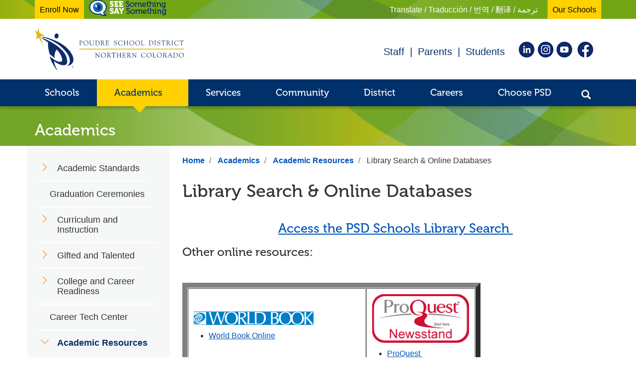

--- FILE ---
content_type: text/html; charset=UTF-8
request_url: https://www.psdschools.org/academics/academic-resources/library-search-online-databases
body_size: 20930
content:
<!DOCTYPE html>
<html  lang="en" dir="ltr" prefix="og: https://ogp.me/ns#">
  <head>
    <meta charset="utf-8" />
<script async src="https://www.googletagmanager.com/gtag/js?id=UA-17790677-1"></script>
<script>window.dataLayer = window.dataLayer || [];function gtag(){dataLayer.push(arguments)};gtag("js", new Date());gtag("set", "developer_id.dMDhkMT", true);gtag("config", "UA-17790677-1", {"groups":"default","anonymize_ip":true,"page_placeholder":"PLACEHOLDER_page_path","allow_ad_personalization_signals":false});gtag("config", "G-PZJPFYG2NJ", {"groups":"default","page_placeholder":"PLACEHOLDER_page_location","allow_ad_personalization_signals":false});gtag("config", "G-VZFBZ02CDT", {"groups":"default","page_placeholder":"PLACEHOLDER_page_location","allow_ad_personalization_signals":false});</script>
<meta name="description" content="Access the PSD Schools Library Search Other online resources:" />
<meta name="Generator" content="Drupal 10 (https://www.drupal.org)" />
<meta name="MobileOptimized" content="width" />
<meta name="HandheldFriendly" content="true" />
<meta name="viewport" content="width=device-width, initial-scale=1.0" />
<link rel="stylesheet" href="/sites/default/files/fontyourface/local_fonts/museo/font.css" media="all" />
<link rel="stylesheet" href="/sites/default/files/fontyourface/local_fonts/museo_300/font.css" media="all" />
<link rel="stylesheet" href="/sites/default/files/fontyourface/local_fonts/museo_500/font.css" media="all" />
<link rel="stylesheet" href="/sites/default/files/fontyourface/local_fonts/museo_700/font.css" media="all" />
<link rel="stylesheet" href="/sites/default/files/fontyourface/local_fonts/angela/font.css" media="all" />
<link rel="icon" href="/favicon.ico" type="image/vnd.microsoft.icon" />
<link rel="canonical" href="http://www.psdschools.org/academics/academic-resources/library-search-online-databases" />
<link rel="shortlink" href="http://www.psdschools.org/node/491" />

    <title>Library Search &amp; Online Databases | Poudre School District</title>
    <link rel="stylesheet" media="all" href="/sites/default/files/fontyourface/font_display/angela.css?t8xkji" />
<link rel="stylesheet" media="all" href="/sites/default/files/fontyourface/font_display/museo.css?t8xkji" />
<link rel="stylesheet" media="all" href="/sites/default/files/fontyourface/font_display/museo_300.css?t8xkji" />
<link rel="stylesheet" media="all" href="/sites/default/files/fontyourface/font_display/museo_500.css?t8xkji" />
<link rel="stylesheet" media="all" href="/sites/default/files/fontyourface/font_display/museo_700.css?t8xkji" />
<link rel="stylesheet" media="all" href="/core/modules/system/css/components/align.module.css?t8xkji" />
<link rel="stylesheet" media="all" href="/core/modules/system/css/components/fieldgroup.module.css?t8xkji" />
<link rel="stylesheet" media="all" href="/core/modules/system/css/components/container-inline.module.css?t8xkji" />
<link rel="stylesheet" media="all" href="/core/modules/system/css/components/clearfix.module.css?t8xkji" />
<link rel="stylesheet" media="all" href="/core/modules/system/css/components/details.module.css?t8xkji" />
<link rel="stylesheet" media="all" href="/core/modules/system/css/components/hidden.module.css?t8xkji" />
<link rel="stylesheet" media="all" href="/core/modules/system/css/components/item-list.module.css?t8xkji" />
<link rel="stylesheet" media="all" href="/core/modules/system/css/components/js.module.css?t8xkji" />
<link rel="stylesheet" media="all" href="/core/modules/system/css/components/nowrap.module.css?t8xkji" />
<link rel="stylesheet" media="all" href="/core/modules/system/css/components/position-container.module.css?t8xkji" />
<link rel="stylesheet" media="all" href="/core/modules/system/css/components/reset-appearance.module.css?t8xkji" />
<link rel="stylesheet" media="all" href="/core/modules/system/css/components/resize.module.css?t8xkji" />
<link rel="stylesheet" media="all" href="/core/modules/system/css/components/system-status-counter.css?t8xkji" />
<link rel="stylesheet" media="all" href="/core/modules/system/css/components/system-status-report-counters.css?t8xkji" />
<link rel="stylesheet" media="all" href="/core/modules/system/css/components/system-status-report-general-info.css?t8xkji" />
<link rel="stylesheet" media="all" href="/core/modules/system/css/components/tablesort.module.css?t8xkji" />
<link rel="stylesheet" media="all" href="/modules/contrib/responsive_tables_filter/css/tablesaw-base.css?t8xkji" />
<link rel="stylesheet" media="screen" href="/modules/contrib/responsive_tables_filter/css/tablesaw-responsive.css?t8xkji" />
<link rel="stylesheet" media="all" href="/modules/contrib/responsive_tables_filter/css/tables.columntoggle.css?t8xkji" />
<link rel="stylesheet" media="all" href="/modules/contrib/responsive_tables_filter/css/customizations.css?t8xkji" />
<link rel="stylesheet" media="all" href="/core/modules/views/css/views.module.css?t8xkji" />
<link rel="stylesheet" media="all" href="/modules/contrib/paragraphs/css/paragraphs.unpublished.css?t8xkji" />
<link rel="stylesheet" media="all" href="/modules/psdziv/css/our.schools.menu.css?t8xkji" />
<link rel="stylesheet" media="all" href="/modules/contrib/tb_megamenu/dist/base.css?t8xkji" />
<link rel="stylesheet" media="all" href="/modules/contrib/tb_megamenu/dist/styles.css?t8xkji" />
<link rel="stylesheet" media="all" href="/modules/contrib/webform/modules/webform_bootstrap/css/webform_bootstrap.css?t8xkji" />
<link rel="stylesheet" media="all" href="/modules/contrib/youtubechannel/css/youtubechannel.css?t8xkji" />
<link rel="stylesheet" media="all" href="/libraries/bootstrap/css/bootstrap.css?t8xkji" />
<link rel="stylesheet" media="all" href="/themes/psd/css/style.css?t8xkji" />
<link rel="stylesheet" media="all" href="/themes/psd/css/style-2.css?t8xkji" />
<link rel="stylesheet" media="all" href="/themes/psd/css/content.css?t8xkji" />
<link rel="stylesheet" media="all" href="/themes/psd/css/responsive.css?t8xkji" />
<link rel="stylesheet" media="all" href="/themes/psd/css/font-awesome.css?t8xkji" />
<link rel="stylesheet" media="all" href="/themes/psd/css/flexslider.css?t8xkji" />
<link rel="stylesheet" media="all" href="/themes/psd/css/psd_alerts.css?t8xkji" />
<link rel="stylesheet" media="all" href="/themes/psd/css/text-styles.min.css?t8xkji" />
<link rel="stylesheet" media="all" href="/themes/psd/css/node/front-page.min.css?t8xkji" />
<link rel="stylesheet" media="all" href="/themes/psd/css/node/long_landing_page.css?t8xkji" />
<link rel="stylesheet" media="all" href="/themes/psd/css/node/information_page_with_side_widgets.css?t8xkji" />
<link rel="stylesheet" media="all" href="/themes/psd/css/node/information_page.css?t8xkji" />
<link rel="stylesheet" media="all" href="/themes/psd/css/node/view_page.min.css?t8xkji" />
<link rel="stylesheet" media="all" href="/themes/psd/css/node/eas_provider.min.css?t8xkji" />
<link rel="stylesheet" media="all" href="/themes/psd/css/region/webforms.min.css?t8xkji" />
<link rel="stylesheet" media="all" href="/themes/psd/css/region/top-bar.min.css?t8xkji" />
<link rel="stylesheet" media="all" href="/themes/psd/css/region/header.min.css?t8xkji" />
<link rel="stylesheet" media="all" href="/themes/psd/css/region/main-navigation.css?t8xkji" />
<link rel="stylesheet" media="all" href="/themes/psd/css/region/footer.min.css?t8xkji" />

    
  </head>
  <body class="fontyourface path-node page-node-type-information-page has-glyphicons">
    <a href="#main-content" class="visually-hidden focusable skip-link">
      Skip to main content
    </a>
    
      <div class="dialog-off-canvas-main-canvas" data-off-canvas-main-canvas>
          
	  	              <div class="school_sesion" role="region" aria-label="PSD Alert">
	  <a href="#" class="close closes" data-dismiss="alert">&times;</a>
          <div class="container">
          	  <div class="region region-school-sesion">
        
    <div class="views-element-container block block-views block-views-blockschool-session-content-block-2 clearfix" id="block-views-block-school-session-content-block-2">

  
    

      <div class="form-group"><div class="view view-school-session-content view-id-school_session_content view-display-id-block_2 js-view-dom-id-f8f7572e77701c621273dee35d1b5eadca241bc36580e34f9222e9df53ef311b">
  
    
      
      <div class="view-content">
          <div class="views-row"><div class="views-field views-field-field-reason-title"><div class="field-content"></div></div></div>

    </div>
  
          </div>
</div>

  </div>
    
    <div class="views-element-container block block-views block-views-blockschool-session-content-block-1 clearfix" id="block-views-block-school-session-content-block-1">

  
    

      <div class="form-group"><div class="view view-school-session-content view-id-school_session_content view-display-id-block_1 js-view-dom-id-e184b4d6f607b7aa98da767caf6c6f485bab3677461fe424f58872fd117f5cdc">
  
    
      
      <div class="view-content">
          <div class="views-row"><div class="views-field views-field-field-update-time"><div class="field-content">Updated <time datetime="2023-11-17T17:51:57Z">November 17,  10:51 AM</time>
</div></div></div>

    </div>
  
          </div>
</div>

  </div>

  </div>

          </div>
        </div>
      	
                      <div class="top1-12" role="region" aria-label="Top Bar">
          <div class="container">
              <div class="region region-top1">
      
  <section aria-label="Our schools menu" id="block-ourschoolsmenu" class="block block-psdziv block-psdziv-our-schools-block clearfix">

  
    

      <div class="school-enrollment-link">
  <a href="https://www.psdschools.org/schools/school-registration">Enroll Now</a>
</div>

<div class="seesay">
  <a href="https://www.psdschools.org/seesaysomething"><img src="/sites/default/files/PSD/See_Say_Button_District_Site.png" alt="See Something Say Something"></a>
</div>

<div class="psd-our-schools-toggle" id="psd-our-schools-toggle-div">
  <a id="our-schools-button" href="#our-schools" aria-controls="our-schools" aria-expanded="false">Our Schools
    <span class="caret"></span></a>
</div>

<div class="psd-google-translate-button">
  <button id="psd-translate-toggle" onclick=" toggleTranslate()" aria-controls="translate-options" aria-expanded="false">Translate / Traducción / 번역 / 翻译 / ترجمة</button>
  <div id="translate-options">
    <div id='google_translate_element'></div>
  </div>

  <script type="text/javascript">
    <!--//--><![CDATA[// ><!--
    function googleTranslateElementInit() {
      new google.translate.TranslateElement({pageLanguage: 'en', layout: google.translate.TranslateElement.InlineLayout.HORIZONTAL}, 'google_translate_element');
    }
    //--><!]]>
  </script><script type="text/javascript" src="//translate.google.com/translate_a/element.js?cb=googleTranslateElementInit"></script>
</div>

<div id="our-schools" class="psd-our-schools-menu" hidden>
      <div class="col col-md-2 multi-col first-col">
      
      <ul class="menu menu--our-schools nav">
                      <li class="expanded dropdown first last">
                                <a href="/" data-drupal-link-system-path="&lt;front&gt;">Elementary</a>
                        <ul class="menu nav navdd">
                      <li class="first">
                                <a href="https://bac.psdschools.org/">Bacon</a>
              </li>
                      <li>
                                <a href="https://bam.psdschools.org/" target="">Bamford</a>
              </li>
                      <li>
                                <a href="https://bau.psdschools.org/">Bauder</a>
              </li>
                      <li>
                                <a href="https://bea.psdschools.org/">Beattie</a>
              </li>
                      <li>
                                <a href="https://ben.psdschools.org/">Bennett</a>
              </li>
                      <li>
                                <a href="https://bet.psdschools.org/">Bethke</a>
              </li>
                      <li>
                                <a href="https://cpe.psdschools.org/" target="">Cache La Poudre</a>
              </li>
                      <li>
                                <a href="https://dun.psdschools.org/">Dunn</a>
              </li>
                      <li>
                                <a href="https://eye.psdschools.org/">Eyestone</a>
              </li>
                      <li>
                                <a href="https://har.psdschools.org/">Harris</a>
              </li>
                      <li>
                                <a href="https://iri.psdschools.org/">Irish</a>
              </li>
                      <li>
                                <a href="https://joh.psdschools.org/" target="">Johnson</a>
              </li>
                      <li>
                                <a href="https://kru.psdschools.org/">Kruse</a>
              </li>
                      <li>
                                <a href="https://lau.psdschools.org/">Laurel</a>
              </li>
                      <li>
                                <a href="https://lnt.psdschools.org/">Linton</a>
              </li>
                      <li class="last">
                                <a href="https://mtn.psdschools.org/">Livermore</a>
              </li>
        </ul>
  
              </li>
        </ul>
  

    </div>
      <div class="col col-md-2 multi-col second-col">
      
      <ul class="menu menu--our-schools nav">
                      <li class="expanded dropdown first last">
                                <a href="/" data-drupal-link-system-path="&lt;front&gt;">Elementary</a>
                        <ul class="menu nav navdd">
                      <li class="first">
                                <a href="https://lop.psdschools.org/">Lopez</a>
              </li>
                      <li>
                                <a href="https://mcg.psdschools.org/">McGraw</a>
              </li>
                      <li>
                                <a href="https://ode.psdschools.org/">O&#039;Dea</a>
              </li>
                      <li>
                                <a href="https://ola.psdschools.org/">Olander</a>
              </li>
                      <li>
                                <a href="https://put.psdschools.org/">Putnam</a>
              </li>
                      <li>
                                <a href="https://mtn.psdschools.org/">Red Feather Lakes</a>
              </li>
                      <li>
                                <a href="https://ric.psdschools.org/">Rice</a>
              </li>
                      <li>
                                <a href="https://rif.psdschools.org/">Riffenburgh</a>
              </li>
                      <li>
                                <a href="https://she.psdschools.org/">Shepardson</a>
              </li>
                      <li>
                                <a href="https://mtn.psdschools.org/">Stove Prairie</a>
              </li>
                      <li>
                                <a href="https://tav.psdschools.org/">Tavelli</a>
              </li>
                      <li>
                                <a href="https://tim.psdschools.org/">Timnath</a>
              </li>
                      <li>
                                <a href="https://tra.psdschools.org/">Traut</a>
              </li>
                      <li>
                                <a href="https://wer.psdschools.org/" target="">Werner</a>
              </li>
                      <li class="last">
                                <a href="https://zac.psdschools.org/">Zach</a>
              </li>
        </ul>
  
              </li>
        </ul>
  

    </div>
      <div class="col col-md-2 combined-col ">
      
      <ul class="menu menu--our-schools nav">
                      <li class="expanded dropdown first">
                                <a href="/" data-drupal-link-system-path="&lt;front&gt;">Middle</a>
                        <ul class="menu nav navdd">
                      <li class="first">
                                <a href="https://ble.psdschools.org/">Blevins</a>
              </li>
                      <li>
                                <a href="https://bol.psdschools.org/">Boltz</a>
              </li>
                      <li>
                                <a href="https://clp.psdschools.org/" target="" title="Cache La Poudre MS">Cache La Poudre MS</a>
              </li>
                      <li>
                                <a href="https://kin.psdschools.org/">Kinard</a>
              </li>
                      <li>
                                <a href="https://les.psdschools.org/">Lesher</a>
              </li>
                      <li>
                                <a href="https://lin.psdschools.org/">LincoIn</a>
              </li>
                      <li>
                                <a href="https://pre.psdschools.org/" target="">Preston</a>
              </li>
                      <li class="last">
                                <a href="https://web.psdschools.org/">Webber</a>
              </li>
        </ul>
  
              </li>
                      <li class="expanded dropdown last">
                                <a href="/" data-drupal-link-system-path="&lt;front&gt;">Middle-High</a>
                        <ul class="navdd menu nav">
                      <li class="first">
                                <a href="https://tmh.psdschools.org/">Timnath</a>
              </li>
                      <li class="last">
                                <a href="https://wel.psdschools.org/">Wellington</a>
              </li>
        </ul>
  
              </li>
        </ul>
  

    </div>
      <div class="col col-md-2 hereIAm ">
      
      <ul class="menu menu--our-schools nav">
                      <li class="expanded dropdown first last">
                                <a href="/" data-drupal-link-system-path="&lt;front&gt;">High</a>
                        <ul class="menu nav navdd">
                      <li class="first">
                                <a href="https://chs.psdschools.org/">Centennial</a>
              </li>
                      <li>
                                <a href="https://fch.psdschools.org/">Fort Collins</a>
              </li>
                      <li>
                                <a href="https://frh.psdschools.org/">Fossil Ridge</a>
              </li>
                      <li>
                                <a href="https://pca.psdschools.org/">Poudre Community</a>
              </li>
                      <li>
                                <a href="https://phs.psdschools.org/" target="">Poudre</a>
              </li>
                      <li class="last">
                                <a href="https://rmh.psdschools.org/">Rocky Mountain</a>
              </li>
        </ul>
  
              </li>
        </ul>
  

    </div>
      <div class="col col-md-3 combined-col ">
      
      <ul class="menu menu--our-schools nav">
                      <li class="expanded dropdown first">
                                <a href="/" data-drupal-link-system-path="&lt;front&gt;">K-12</a>
                        <ul class="menu nav navdd">
                      <li class="first">
                                <a href="https://pga.psdschools.org/">Poudre Global Academy</a>
              </li>
                      <li class="last">
                                <a href="https://pol.psdschools.org/">Polaris Expeditionary Learning</a>
              </li>
        </ul>
  
              </li>
                      <li class="expanded dropdown">
                                <a href="/" data-drupal-link-system-path="&lt;front&gt;">Charters</a>
                        <ul class="navdd menu nav">
                      <li class="first">
                                <a href="https://compassfortcollins.org/" target="">Compass Community Collaborative</a>
              </li>
                      <li>
                                <a href="https://www.focomontessori.org/">Fort Collins Montessori</a>
              </li>
                      <li>
                                <a href="https://www.libertycommon.org/">Liberty Common</a>
              </li>
                      <li>
                                <a href="https://ridgeviewclassical.org/">Ridgeview Classical</a>
              </li>
                      <li class="last">
                                <a href="https://www.mountainsage.org/">Mountain Sage Community</a>
              </li>
        </ul>
  
              </li>
                      <li class="expanded dropdown last">
                                <a href="/" data-drupal-link-system-path="&lt;front&gt;">Early Childhood</a>
                        <ul class="navdd menu nav">
                      <li class="first last">
                                <a href="https://www.psdschools.org/programs-services/early-childhood-education">Fullana Learning Center</a>
              </li>
        </ul>
  
              </li>
        </ul>
  

    </div>
  </div>

<script>
  function toggleTranslate(){
    if (document.getElementById("translate-options").style.display === 'block') {
      document.getElementById("translate-options").style.display = 'none';
    }
    else {
      document.getElementById("translate-options").style.display = 'block';
    }
  }
  // function toggleOurSchools(){
  //   if (document.getElementById("our-schools").style.display === 'block') {
  //     document.getElementById("our-schools").style.display = 'none';
  //     document.getElementById("our-schools-button").attr('aria-expanded', 'false');
  //     document.getElementById("our-schools").classList.remove("block-ourschools-2");
  //   }
  //   else {
  //     document.getElementById("our-schools").style.display = 'block';
  //     document.getElementById("our-schools-button").attr('aria-expanded', 'true');
  //     document.getElementById("our-schools").classList.add("block-ourschools-2");
  //   }
  // }
</script>
  </section>

  </div>

          </div>
        </div>
          

    <header class="navbar navbar-default container" id="navbar" role="banner" aria-label="Logo. Staff, parent, student links. Social links.">
      <div class="navbar-header">
          <div class="region region-navigation">
          <a class="logo navbar-btn pull-left" href="/" title="Home" rel="home">
      <img src="/themes/psd/images/PSD-horizontal-logo-header.svg" alt="Home" />
    </a>
      
  </div>

                          <button type="button" class="navbar-toggle" data-toggle="collapse" data-target=".navbar-collapse">
            <span class="sr-only">Toggle navigation</span>
            <span class="icon-bar"></span>
            <span class="icon-bar"></span>
            <span class="icon-bar"></span>
          </button>
              </div>

                    <div class="navbar-collapse collapse">
            <div class="region region-navigation-collapsible">
        
    <div id="block-glyphiconsheader" class="block block-block-content block-block-content59fe7b3e-0aa8-466c-b38f-a263e8ac4ea4 clearfix">

  
    

      
            <div class="field field--name-body field--type-text-with-summary field--label-hidden field--item"><div class="toplinks"><a href="/staff">Staff</a> | <a href="/parents">Parents</a> | <a href="/students">Students</a></div>

<div class="topicons">&nbsp;&nbsp;<a href="https://www.linkedin.com/company/poudre-school-district/" target="_blank"><img alt="Linkedin logo and link." data-entity-type data-entity-uuid src="/sites/default/files/PSD/communications/Social%20Media%20Docs/Social%20Icons/Linkedin10.jpg"></a>&nbsp;<a href="https://www.instagram.com/poudre_school_district/" target="_blank"><img alt="Instagram logo and link." data-entity-type data-entity-uuid src="/sites/default/files/PSD/communications/Social%20Media%20Docs/Social%20Icons/Inst10.jpg"></a>&nbsp;<a href="https://www.youtube.com/channel/UCbM7Ir2W3E2fe8MbpdJ_6tw" target="_blank"><img alt="YouTube logo and link." data-entity-type data-entity-uuid src="/sites/default/files/PSD/communications/Social%20Media%20Docs/Social%20Icons/Youtube10.jpg"></a>&nbsp;&nbsp;<a href="https://www.facebook.com/PoudreSchoolDistrict/" target="_blank"><img alt="Facebook logo and link." data-entity-type data-entity-uuid src="/sites/default/files/PSD/communications/Social%20Media%20Docs/Social%20Icons/FB10.jpg"></a></div>
</div>
      
  </div>

  </div>

        </div>
          </header>
  

            <div class="mainmenu-12">
        <div class="container">
            <div class="region region-mainmenu">
        
  <nav aria-label="Main navigation" id="block-mainnavigation" class="block block-tb-megamenu block-tb-megamenu-menu-blockmain clearfix">

  
    

      <div  class="tbm tbm-main tbm-no-arrows" id="28694ea7-5f0c-48c9-884d-7db1ca7dc92e" data-breakpoint="992">
    <button data-target=".nav-collapse" data-toggle="collapse" class="btn btn-navbar tb-megamenu-button" type="button">
    <span class="fa fa-reorder"></span> <span class="mobile-menu-label">Menu</span>
  </button>
  <div class="nav-collapse ">
        <ul  class="tbm-nav level-0 items-7" >
        <li  class="tbm-item level-1 schoolc tbm-item--has-dropdown" aria-level="1" >
      <div class="tbm-link-container">
            <a href="/schools"  class="tbm-link level-1 tbm-toggle" title="Schools" aria-expanded="false">
                Schools
          </a>
                <button class="tbm-submenu-toggle"><span class="visually-hidden">Toggle submenu</span></button>
          </div>
    <div  class="tbm-submenu tbm-item-child">
      <div  class="tbm-row">
      <div  class="tbm-column span5">
  <div class="tbm-column-inner">
               <ul  class="tbm-subnav level-1 items-5">
        <li  class="tbm-item level-2" aria-level="2" >
      <div class="tbm-link-container">
            <a href="/school-resources/school-locator"  class="tbm-link level-2">
                Find Your Neighborhood School
          </a>
            </div>
    
</li>

        <li  class="tbm-item level-2" aria-level="2" >
      <div class="tbm-link-container">
            <a href="/schools/school-listing"  class="tbm-link level-2">
                Schools Directory
          </a>
            </div>
    
</li>

        <li  class="tbm-item level-2" aria-level="2" >
      <div class="tbm-link-container">
            <a href="/schools/school-start-dismissal-times"  class="tbm-link level-2">
                School Start and Dismissal Times
          </a>
            </div>
    
</li>

        <li  class="tbm-item level-2" aria-level="2" >
      <div class="tbm-link-container">
            <a href="/schools/school-registration"  class="tbm-link level-2">
                School Registration
          </a>
            </div>
    
</li>

        <li  class="tbm-item level-2" aria-level="2" >
      <div class="tbm-link-container">
            <a href="/schools/school-options-choice"  class="tbm-link level-2">
                School Options and Choice
          </a>
            </div>
    
</li>

  </ul>

      </div>
</div>

      <div  class="tbm-column span5">
  <div class="tbm-column-inner">
               <ul  class="tbm-subnav level-1 items-3">
        <li  class="tbm-item level-2" aria-level="2" >
      <div class="tbm-link-container">
            <a href="/schools/student-rights-code-conduct"  class="tbm-link level-2">
                Student Rights and Code of Conduct
          </a>
            </div>
    
</li>

        <li  class="tbm-item level-2" aria-level="2" >
      <div class="tbm-link-container">
            <a href="/schools/safety-security"  class="tbm-link level-2">
                Safety and Security
          </a>
            </div>
    
</li>

        <li  class="tbm-item level-2" aria-level="2" >
      <div class="tbm-link-container">
            <a href="/schools/student-fees-charges"  class="tbm-link level-2">
                Student Fees and Charges
          </a>
            </div>
    
</li>

  </ul>

      </div>
</div>

  </div>

  </div>

</li>

        <li  class="tbm-item level-1 academicsc tbm-item--has-dropdown active active-trail" aria-level="1" >
      <div class="tbm-link-container">
            <a href="/academics"  class="tbm-link level-1 tbm-toggle active-trail" aria-expanded="false">
                Academics
          </a>
                <button class="tbm-submenu-toggle"><span class="visually-hidden">Toggle submenu</span></button>
          </div>
    <div  class="tbm-submenu tbm-item-child">
      <div  class="tbm-row">
      <div  class="tbm-column span6">
  <div class="tbm-column-inner">
               <ul  class="tbm-subnav level-1 items-8">
        <li  class="tbm-item level-2" aria-level="2" >
      <div class="tbm-link-container">
            <a href="/academics/academic-standards-graduation-requirements"  class="tbm-link level-2">
                Academic Standards
          </a>
            </div>
    
</li>

        <li  class="tbm-item level-2" aria-level="2" >
      <div class="tbm-link-container">
            <a href="/academics/graduation-celebrations"  class="tbm-link level-2">
                Graduation Ceremonies
          </a>
            </div>
    
</li>

        <li  class="tbm-item level-2" aria-level="2" >
      <div class="tbm-link-container">
            <a href="/academics/curriculum-instruction"  class="tbm-link level-2">
                Curriculum and Instruction
          </a>
            </div>
    
</li>

        <li  class="tbm-item level-2" aria-level="2" >
      <div class="tbm-link-container">
            <a href="/academics/gifted-talented-program"  class="tbm-link level-2">
                Gifted and Talented
          </a>
            </div>
    
</li>

        <li  class="tbm-item level-2" aria-level="2" >
      <div class="tbm-link-container">
            <a href="/academics/college-career-readiness"  class="tbm-link level-2">
                College and Career Readiness
          </a>
            </div>
    
</li>

        <li  class="tbm-item level-2" aria-level="2" >
      <div class="tbm-link-container">
            <a href="/academics/psd-career-tech-center"  class="tbm-link level-2">
                Career Tech Center
          </a>
            </div>
    
</li>

        <li  class="tbm-item level-2 active active-trail" aria-level="2" >
      <div class="tbm-link-container">
            <a href="/academics/academic-resources"  class="tbm-link level-2 active-trail">
                Academic Resources
          </a>
            </div>
    
</li>

        <li  class="tbm-item level-2" aria-level="2" >
      <div class="tbm-link-container">
            <a href="/academics/student-outcomes"  class="tbm-link level-2">
                Student Outcomes
          </a>
            </div>
    
</li>

  </ul>

      </div>
</div>

      <div  class="tbm-column span6">
  <div class="tbm-column-inner">
               <ul  class="tbm-subnav level-1 items-4">
        <li  class="tbm-item level-2" aria-level="2" >
      <div class="tbm-link-container">
            <a href="/academics/summer-learning-opportunities"  class="tbm-link level-2">
                Summer Learning Opportunities
          </a>
            </div>
    
</li>

        <li  class="tbm-item level-2" aria-level="2" >
      <div class="tbm-link-container">
            <a href="/academics/parentvue"  class="tbm-link level-2">
                ParentVUE
          </a>
            </div>
    
</li>

        <li  class="tbm-item level-2" aria-level="2" >
      <div class="tbm-link-container">
            <a href="/academics/student-records-transcripts"  class="tbm-link level-2">
                Student Records and Transcripts
          </a>
            </div>
    
</li>

        <li  class="tbm-item level-2" aria-level="2" >
      <div class="tbm-link-container">
            <a href="https://www.psdschools.org/back-school-2025-26"  class="tbm-link level-2">
                Back to School 2025-26
          </a>
            </div>
    
</li>

  </ul>

      </div>
</div>

  </div>

  </div>

</li>

        <li  class="tbm-item level-1 servicesc tbm-item--has-dropdown" aria-level="1" >
      <div class="tbm-link-container">
            <a href="/programs-services"  class="tbm-link level-1 tbm-toggle" aria-expanded="false">
                Services
          </a>
                <button class="tbm-submenu-toggle"><span class="visually-hidden">Toggle submenu</span></button>
          </div>
    <div  class="tbm-submenu tbm-item-child">
      <div  class="tbm-row">
      <div  class="tbm-column span6">
  <div class="tbm-column-inner">
               <ul  class="tbm-subnav level-1 items-8">
        <li  class="tbm-item level-2" aria-level="2" >
      <div class="tbm-link-container">
            <a href="/services/psd-athletics"  class="tbm-link level-2">
                Athletics
          </a>
            </div>
    
</li>

        <li  class="tbm-item level-2" aria-level="2" >
      <div class="tbm-link-container">
            <a href="/programs-services/after-school-childcare"  class="tbm-link level-2">
                Before and After School Childcare
          </a>
            </div>
    
</li>

        <li  class="tbm-item level-2" aria-level="2" >
      <div class="tbm-link-container">
            <a href="/services/early-childhood-education"  class="tbm-link level-2">
                Early Childhood Education
          </a>
            </div>
    
</li>

        <li  class="tbm-item level-2" aria-level="2" >
      <div class="tbm-link-container">
            <a href="/programs-services/federal-programs"  class="tbm-link level-2">
                Federal Programs
          </a>
            </div>
    
</li>

        <li  class="tbm-item level-2" aria-level="2" >
      <div class="tbm-link-container">
            <a href="/services/foreign-exchange-program"  class="tbm-link level-2">
                Foreign Exchange Program
          </a>
            </div>
    
</li>

        <li  class="tbm-item level-2" aria-level="2" >
      <div class="tbm-link-container">
            <a href="/programs-services/health-services-students"  class="tbm-link level-2">
                Health Services for Students
          </a>
            </div>
    
</li>

        <li  class="tbm-item level-2" aria-level="2" >
      <div class="tbm-link-container">
            <a href="/services/language-culture-equity"  class="tbm-link level-2">
                Language, Culture &amp; Equity
          </a>
            </div>
    
</li>

        <li  class="tbm-item level-2" aria-level="2" >
      <div class="tbm-link-container">
            <a href="/programs-services/mental-behavioral-health-resources"  class="tbm-link level-2">
                Mental Health Services
          </a>
            </div>
    
</li>

  </ul>

      </div>
</div>

      <div  class="tbm-column span6">
  <div class="tbm-column-inner">
               <ul  class="tbm-subnav level-1 items-5">
        <li  class="tbm-item level-2" aria-level="2" >
      <div class="tbm-link-container">
            <a href="/programs-services/school-clubs-organizations"  class="tbm-link level-2">
                School Clubs and Organizations
          </a>
            </div>
    
</li>

        <li  class="tbm-item level-2" aria-level="2" >
      <div class="tbm-link-container">
            <a href="/programs-services/school-meals"  class="tbm-link level-2">
                School Meals
          </a>
            </div>
    
</li>

        <li  class="tbm-item level-2" aria-level="2" >
      <div class="tbm-link-container">
            <a href="/programs-services/student-support-services"  class="tbm-link level-2">
                Student Support Services
          </a>
            </div>
    
</li>

        <li  class="tbm-item level-2" aria-level="2" >
      <div class="tbm-link-container">
            <a href="/services/students-disabilities"  class="tbm-link level-2">
                Students with Disabilities
          </a>
            </div>
    
</li>

        <li  class="tbm-item level-2" aria-level="2" >
      <div class="tbm-link-container">
            <a href="/programs-services/transportation"  class="tbm-link level-2">
                Transportation
          </a>
            </div>
    
</li>

  </ul>

      </div>
</div>

  </div>

  </div>

</li>

        <li  class="tbm-item level-1 communityc tbm-item--has-dropdown" aria-level="1" >
      <div class="tbm-link-container">
            <a href="/community"  class="tbm-link level-1 tbm-toggle" aria-expanded="false">
                Community
          </a>
                <button class="tbm-submenu-toggle"><span class="visually-hidden">Toggle submenu</span></button>
          </div>
    <div  class="tbm-submenu tbm-item-child">
      <div  class="tbm-row">
      <div  class="tbm-column span5">
  <div class="tbm-column-inner">
               <ul  class="tbm-subnav level-1 items-7">
        <li  class="tbm-item level-2" aria-level="2" >
      <div class="tbm-link-container">
            <a href="/community/district-news"  class="tbm-link level-2">
                District News
          </a>
            </div>
    
</li>

        <li  class="tbm-item level-2" aria-level="2" >
      <div class="tbm-link-container">
            <a href="/community/volunteers"  class="tbm-link level-2">
                Volunteers
          </a>
            </div>
    
</li>

        <li  class="tbm-item level-2" aria-level="2" >
      <div class="tbm-link-container">
            <a href="/community/partner-psd"  class="tbm-link level-2">
                Partner With PSD
          </a>
            </div>
    
</li>

        <li  class="tbm-item level-2" aria-level="2" >
      <div class="tbm-link-container">
            <a href="/community/facility-rental"  class="tbm-link level-2">
                Facility Rental
          </a>
            </div>
    
</li>

        <li  class="tbm-item level-2" aria-level="2" >
      <div class="tbm-link-container">
            <a href="/community/psd-tv"  class="tbm-link level-2">
                PSD TV
          </a>
            </div>
    
</li>

        <li  class="tbm-item level-2" aria-level="2" >
      <div class="tbm-link-container">
            <a href="/community/family-resources"  class="tbm-link level-2">
                Family Resources
          </a>
            </div>
    
</li>

        <li  class="tbm-item level-2" aria-level="2" >
      <div class="tbm-link-container">
            <a href="/community/mill-bond-initiatives"  class="tbm-link level-2">
                Mill and Bond Initiatives
          </a>
            </div>
    
</li>

  </ul>

      </div>
</div>

      <div  class="tbm-column span5">
  <div class="tbm-column-inner">
               <ul  class="tbm-subnav level-1 items-5">
        <li  class="tbm-item level-2" aria-level="2" >
      <div class="tbm-link-container">
            <a href="/community/2024-mill-levy"  class="tbm-link level-2">
                2024 Mill Levy
          </a>
            </div>
    
</li>

        <li  class="tbm-item level-2" aria-level="2" >
      <div class="tbm-link-container">
            <a href="/community/community-committees"  class="tbm-link level-2">
                Community Committees
          </a>
            </div>
    
</li>

        <li  class="tbm-item level-2" aria-level="2" >
      <div class="tbm-link-container">
            <a href="/community/research-evaluation"  class="tbm-link level-2">
                Research and Evaluation
          </a>
            </div>
    
</li>

        <li  class="tbm-item level-2" aria-level="2" >
      <div class="tbm-link-container">
            <a href="/community/fliers-advertising-schools"  class="tbm-link level-2">
                Advertising and Fliers
          </a>
            </div>
    
</li>

        <li  class="tbm-item level-2" aria-level="2" >
      <div class="tbm-link-container">
            <a href="/community/psd-foundation"  class="tbm-link level-2">
                PSD Foundation
          </a>
            </div>
    
</li>

  </ul>

      </div>
</div>

  </div>

  </div>

</li>

        <li  class="tbm-item level-1 districtc tbm-item--has-dropdown" aria-level="1" >
      <div class="tbm-link-container">
            <a href="/your-district"  class="tbm-link level-1 tbm-toggle" aria-expanded="false">
                District
          </a>
                <button class="tbm-submenu-toggle"><span class="visually-hidden">Toggle submenu</span></button>
          </div>
    <div  class="tbm-submenu tbm-item-child">
      <div  class="tbm-row">
      <div  class="tbm-column span6">
  <div class="tbm-column-inner">
               <ul  class="tbm-subnav level-1 items-10">
        <li  class="tbm-item level-2" aria-level="2" >
      <div class="tbm-link-container">
            <a href="/district/about-psd"  class="tbm-link level-2">
                About PSD
          </a>
            </div>
    
</li>

        <li  class="tbm-item level-2" aria-level="2" >
      <div class="tbm-link-container">
            <a href="/your-district/psd-celebrations"  class="tbm-link level-2">
                PSD Celebrations!
          </a>
            </div>
    
</li>

        <li  class="tbm-item level-2" aria-level="2" >
      <div class="tbm-link-container">
            <a href="/your-district/learning-media-digital-ecosystem-committee"  class="tbm-link level-2">
                The Learning, Media, and Digital Ecosystem Committee
          </a>
            </div>
    
</li>

        <li  class="tbm-item level-2" aria-level="2" >
      <div class="tbm-link-container">
            <a href="/your-district/calendars-schedules"  class="tbm-link level-2">
                Calendars and Schedules
          </a>
            </div>
    
</li>

        <li  class="tbm-item level-2" aria-level="2" >
      <div class="tbm-link-container">
            <a href="/district/district-policies"  class="tbm-link level-2">
                District Policies
          </a>
            </div>
    
</li>

        <li  class="tbm-item level-2" aria-level="2" >
      <div class="tbm-link-container">
            <a href="/district/your-superintendent"  class="tbm-link level-2">
                Your Superintendent
          </a>
            </div>
    
</li>

        <li  class="tbm-item level-2" aria-level="2" >
      <div class="tbm-link-container">
            <a href="/district/board-education"  class="tbm-link level-2">
                Board of Education
          </a>
            </div>
    
</li>

        <li  class="tbm-item level-2" aria-level="2" >
      <div class="tbm-link-container">
            <a href="/your-district/psd-strategic-plan"  class="tbm-link level-2">
                PSD&#039;s Strategic Plan
          </a>
            </div>
    
</li>

        <li  class="tbm-item level-2" aria-level="2" >
      <div class="tbm-link-container">
            <a href="/your-district/facilities"  class="tbm-link level-2">
                Facilities
          </a>
            </div>
    
</li>

        <li  class="tbm-item level-2" aria-level="2" >
      <div class="tbm-link-container">
            <a href="/your-district/sustainability"  class="tbm-link level-2">
                Sustainability
          </a>
            </div>
    
</li>

  </ul>

      </div>
</div>

      <div  class="tbm-column span6">
  <div class="tbm-column-inner">
               <ul  class="tbm-subnav level-1 items-4">
        <li  class="tbm-item level-2" aria-level="2" >
      <div class="tbm-link-container">
            <a href="/your-district/intergovernmental-agreements"  class="tbm-link level-2">
                Intergovernmental Agreements
          </a>
            </div>
    
</li>

        <li  class="tbm-item level-2" aria-level="2" >
      <div class="tbm-link-container">
            <a href="/district/finance"  class="tbm-link level-2">
                Finance
          </a>
            </div>
    
</li>

        <li  class="tbm-item level-2" aria-level="2" >
      <div class="tbm-link-container">
            <a href="/your-district/strategic-sourcing-contracts"  class="tbm-link level-2">
                Strategic Sourcing and Contracts
          </a>
            </div>
    
</li>

        <li  class="tbm-item level-2" aria-level="2" >
      <div class="tbm-link-container">
            <a href="/your-district/department-directory"  class="tbm-link level-2">
                Department Directory
          </a>
            </div>
    
</li>

  </ul>

      </div>
</div>

  </div>

  </div>

</li>

        <li  class="tbm-item level-1 carrersc tbm-item--has-dropdown" aria-level="1" >
      <div class="tbm-link-container">
            <a href="/careers"  class="tbm-link level-1 tbm-toggle" aria-expanded="false">
                Careers
          </a>
                <button class="tbm-submenu-toggle"><span class="visually-hidden">Toggle submenu</span></button>
          </div>
    <div  class="tbm-submenu tbm-item-child">
      <div  class="tbm-row">
      <div  class="tbm-column span6">
  <div class="tbm-column-inner">
               <ul  class="tbm-subnav level-1 items-2">
        <li  class="tbm-item level-2" aria-level="2" >
      <div class="tbm-link-container">
            <a href="/careers/substitute-teachers"  class="tbm-link level-2">
                Substitute Teachers
          </a>
            </div>
    
</li>

        <li  class="tbm-item level-2" aria-level="2" >
      <div class="tbm-link-container">
            <a href="/working-psd"  class="tbm-link level-2">
                 Working at PSD
          </a>
            </div>
    
</li>

  </ul>

      </div>
</div>

      <div  class="tbm-column span6">
  <div class="tbm-column-inner">
               <ul  class="tbm-subnav level-1 items-3">
        <li  class="tbm-item level-2" aria-level="2" >
      <div class="tbm-link-container">
            <a href="/careers/new-employee-orientation"  class="tbm-link level-2">
                New Employees
          </a>
            </div>
    
</li>

        <li  class="tbm-item level-2" aria-level="2" >
      <div class="tbm-link-container">
            <a href="/careers/upcoming-job-fairs-events"  class="tbm-link level-2">
                Upcoming Job Fairs and Events
          </a>
            </div>
    
</li>

        <li  class="tbm-item level-2" aria-level="2" >
      <div class="tbm-link-container">
            <a href="/careers/memo-psds-staff-newsletter"  class="tbm-link level-2">
                Internal Newsletter
          </a>
            </div>
    
</li>

  </ul>

      </div>
</div>

  </div>

  </div>

</li>

        <li  class="tbm-item level-1" aria-level="1" >
      <div class="tbm-link-container">
            <a href="/ChoosePSD"  class="tbm-link level-1">
                Choose PSD
          </a>
            </div>
    
</li>

  </ul>

      </div>
  </div>

  </nav>

  </div>

         </div>
      </div>
      
      	  <div class="modal fade" id="myModal" role="dialog" aria-label="Site search form container.">
    	<div class="modal-dialog">
          <div class="modal-content">
			<div class="modal-header">
			  <button type="button" class="close" data-dismiss="modal">&times;</button>
			</div>
              <div class="modal-body">
          		  <div class="region region-overlay">
      
  <section aria-label="Search" id="block-searchcustom" class="block block-block-content block-block-content36b516a6-fe4b-43ec-a9b7-c6f9aceedfa5 clearfix">

  
    

      
            <div class="field field--name-body field--type-text-with-summary field--label-hidden field--item"><form action="/search/node" class="customsearchform" method="get"><input aria-label="Enter search criteria to search this website." class="custom-search-class" id="custom-search" name="keys" placeholder="Enter search criteria..." title="Enter search criteria to search this website." type="text">
<div class="customsearchform-div"><button class="customsearchform-pages">Pages</button><button class="customsearchform-department" name="f[0]" value="type:news">Department</button><button class="customsearchform-news" name="f[0]" value="type:news">News</button></div>
</form>
</div>
      
  </section>

  </div>

      	    </div>
          </div>
  	    </div>
      </div>
      
            <div class="slider-12" role="region" aria-label="Page Slider">
        <div class="containerclass">
            <div class="region region-slider">
        
    <div class="views-element-container block block-views block-views-blockheader-banner-small-block-1 clearfix" id="block-views-block-header-banner-small-block-1">

  
    

      <div class="form-group"><div class="view view-header-banner-small view-id-header_banner_small view-display-id-block_1 js-view-dom-id-baab8bd47d5915f90cf20d323e74457f78fdaa7559d80390735ab10c109887b0">
  
    
      
      <div class="view-content">
          <div class="views-row"><div class="views-field views-field-field-header-subtitle"><div class="field-content"><div class="head-title"></div>
<div class="head-subtitle">Academics</div></div></div><div class="views-field views-field-field-header-image"><div class="field-content">  <img loading="lazy" src="/sites/default/files/styles/header_banner_/public/default_images/head_1.jpg?itok=1x8lssnN" width="1300" height="100" alt="" class="img-responsive" />


</div></div></div>

    </div>
  
          </div>
</div>

  </div>

  </div>

         </div>
      </div>
      

  <div class="main-container-wrap">
    <div role="main" class="main-container container js-quickedit-main-content" arial-label="Main page content container">
      <div class="row">



        <div class="col-sm-4 short-side-left">
                                              <aside class="col-sm-12 short-side-left-side" aria-label="Related links in this section">
                  <div class="region region-sidebar-first">
    <nav aria-label="Main navigation - Academics" id="block-psd-mainnavigation-2">
<div class="custom-accordion">
            
  <h2 class="visually-hidden" id="block-psd-mainnavigation-2-menu">Main navigation - Academics</h2>
  

        
      <ul class="menu menu--main nav navbar-nav">
                      <li class="expanded dropdown first">
                                <a href="/academics/academic-standards-graduation-requirements" data-drupal-link-system-path="node/705">Academic Standards</a>
                        <ul class="menu nav navdd">
                      <li class="first">
                                <a href="/academics/academic-standards/graduation-requirements-faqs" data-drupal-link-system-path="node/1392">Graduation Requirements FAQS</a>
              </li>
                      <li>
                                <a href="/academics/academic-standards/assessmentsmeasures-graduation" data-drupal-link-system-path="node/1394">Assessments/Measures for Graduation</a>
              </li>
                      <li>
                                <a href="/academics/academic-standards/high-school-planning-guide" data-drupal-link-system-path="node/1020">High School Planning Guide</a>
              </li>
                      <li class="last">
                                <a href="/academics/academic-standards/unified-improvement-plan" data-drupal-link-system-path="node/512">Unified Improvement Plan</a>
              </li>
        </ul>
  
              </li>
                      <li>
                                <a href="/academics/graduation-celebrations" data-drupal-link-system-path="node/59966">Graduation Ceremonies</a>
              </li>
                      <li class="expanded dropdown">
                                <a href="/academics/curriculum-instruction" data-drupal-link-system-path="node/830">Curriculum and Instruction</a>
                        <ul class="navdd menu nav">
                      <li class="first">
                                <a href="/academics/curriculum-instruction/instructional-materials-adoptions" data-drupal-link-system-path="node/51761">23-24 Instructional Materials Adoptions</a>
              </li>
                      <li>
                                <a href="/academics/curriculum-instruction/psd-enrichment-activities-events/odyssey-mind" data-drupal-link-system-path="node/312">Odyssey of the Mind</a>
              </li>
                      <li>
                                <a href="/academics/curriculum-instruction/visual-art" data-drupal-link-system-path="node/181">Visual Art</a>
              </li>
                      <li class="expanded dropdown">
                                <a href="/academics/curriculum-instruction/health-curriculum" data-drupal-link-system-path="node/288">Health Curriculum</a>
                        <ul class="navdd menu nav">
                      <li class="first">
                                <a href="/academics/curriculum-instruction/health-curriculum/health-learning-outcomes" data-drupal-link-system-path="node/1446">Health Learning Outcomes</a>
              </li>
                      <li>
                                <a href="/academics/curriculum-instruction/health-curriculum/lifelong-healthy-eating" data-drupal-link-system-path="node/1417">Lifelong Healthy Eating</a>
              </li>
                      <li class="expanded dropdown">
                                <a href="/academics/curriculum-instruction/health-curriculum/healthy-relationships-reproduction" data-drupal-link-system-path="node/1444">Healthy Relationships and Reproduction</a>
                        <ul class="navdd menu nav">
                      <li class="first last">
                                <a href="/academics/curriculum-instruction/health-curriculum/healthy-relationships-reproduction/human-growth" data-drupal-link-system-path="node/2094">Human Growth Development and Sexuality Units</a>
              </li>
        </ul>
  
              </li>
                      <li>
                                <a href="/academics/curriculum-instruction/health-curriculum/health-disease-prevention" data-drupal-link-system-path="node/1419">Health and Disease Prevention</a>
              </li>
                      <li>
                                <a href="/academics/curriculum-instruction/health-curriculum/mental-emotional-social-well-being" data-drupal-link-system-path="node/1418">Mental, Emotional and Social Well-Being</a>
              </li>
                      <li>
                                <a href="/academics/curriculum-instruction/health-curriculum/drug-alcohol-use" data-drupal-link-system-path="node/1422">Drug and Alcohol Use</a>
              </li>
                      <li>
                                <a href="/academics/curriculum-instruction/health-curriculum/violence-free-relationships-prevention" data-drupal-link-system-path="node/1421">Violence-Free Relationships and Prevention</a>
              </li>
                      <li class="last">
                                <a href="/academics/curriculum-instruction/health-curriculum/personal-safety-injury-prevention" data-drupal-link-system-path="node/1420">Personal Safety and Injury Prevention</a>
              </li>
        </ul>
  
              </li>
                      <li class="expanded dropdown">
                                <a href="/academics/curriculum-instruction/literacy" data-drupal-link-system-path="node/856">Literacy</a>
                        <ul class="navdd menu nav">
                      <li class="first last">
                                <a href="/academics/curriculum-instruction/literacy/elementary-literacy-materials-adoption" data-drupal-link-system-path="node/10943">Elementary Literacy Materials Adoption</a>
              </li>
        </ul>
  
              </li>
                      <li>
                                <a href="/academics/curriculum-instruction/supporting-students-dyslexia-other-reading-challenges" data-drupal-link-system-path="node/54354">Supporting Students with Dyslexia</a>
              </li>
                      <li class="expanded dropdown">
                                <a href="/academics/curriculum-instruction/mathematics" data-drupal-link-system-path="node/552">Mathematics</a>
                        <ul class="navdd menu nav">
                      <li class="first">
                                <a href="/academics/curriculum-instruction/mathematics/elementary-mathematics" data-drupal-link-system-path="node/180">Elementary Mathematics</a>
              </li>
                      <li>
                                <a href="/academics/curriculum-instruction/mathematics/secondary-mathematics" data-drupal-link-system-path="node/337">Secondary Mathematics</a>
              </li>
                      <li>
                                <a href="/academics/curriculum-instruction/mathematics/grade-level-overview" data-drupal-link-system-path="node/338">Grade Level Overview</a>
              </li>
                      <li>
                                <a href="/academics/curriculum-instruction/mathematics/colorado-math-standards" data-drupal-link-system-path="node/173">Colorado Math Standards</a>
              </li>
                      <li class="expanded dropdown last">
                                <a href="/academics/curriculum-instruction/mathematics/mathematics-parent-toolkit" data-drupal-link-system-path="node/917">Mathematics Parent Toolkit</a>
                        <ul class="navdd menu nav">
                      <li class="first">
                                <a href="/academics/curriculum-instruction/mathematics/mathematics-parent-toolkit/homework-help" data-drupal-link-system-path="node/854">Mathematics Homework Help</a>
              </li>
                      <li class="last">
                                <a href="/academics/curriculum-instruction/mathematics/mathematics-parent-toolkit/theory-research" data-drupal-link-system-path="node/334">Theory and Research</a>
              </li>
        </ul>
  
              </li>
        </ul>
  
              </li>
                      <li>
                                <a href="/academics/curriculum-instruction/music" data-drupal-link-system-path="node/284">Music</a>
              </li>
                      <li>
                                <a href="/academics/curriculum-instruction/physical-education" data-drupal-link-system-path="node/295">Physical Education</a>
              </li>
                      <li>
                                <a href="/academics/curriculum-instruction/science" data-drupal-link-system-path="node/402">Science</a>
              </li>
                      <li class="expanded dropdown">
                                <a href="/academics/curriculum-instruction/social-studies" data-drupal-link-system-path="node/303">Social Studies</a>
                        <ul class="navdd menu nav">
                      <li class="first last">
                                <a href="/academics/curriculum-instruction/social-studies/social-studies-resources" data-drupal-link-system-path="node/557">Social Studies Resources</a>
              </li>
        </ul>
  
              </li>
                      <li class="last">
                                <a href="/academics/curriculum-instruction/world-languages" data-drupal-link-system-path="node/409">World Languages</a>
              </li>
        </ul>
  
              </li>
                      <li class="expanded dropdown">
                                <a href="/academics/gifted-talented-program" data-drupal-link-system-path="node/321">Gifted and Talented</a>
                        <ul class="navdd menu nav">
                      <li class="first">
                                <a href="/academics/gifted-talented/identifying-gifted-talented-students" data-drupal-link-system-path="node/1646">Identifying Gifted and Talented Students</a>
              </li>
                      <li>
                                <a href="/academics/gifted-talented/gifted-transfer-students" data-drupal-link-system-path="node/82520">GT Transfer Students</a>
              </li>
                      <li>
                                <a href="/academics/gifted-talented/cognitive-abilities-test-cogat" data-drupal-link-system-path="node/82519">Cognitive Abilities Test</a>
              </li>
                      <li>
                                <a href="/academics/gifted-talented/advanced-learning-plans-psd" data-drupal-link-system-path="node/1647">Advanced Learning Plans in PSD</a>
              </li>
                      <li>
                                <a href="/academics/gifted-talented/gifted-services-school" data-drupal-link-system-path="node/332">Gifted Services by School</a>
              </li>
                      <li>
                                <a href="/academics/gifted-talented/parent-support-resources" data-drupal-link-system-path="node/378">Parent Support and Resources</a>
              </li>
                      <li>
                                <a href="/academics/gifted-talented/gifted-advisory-board" data-drupal-link-system-path="node/1942">Gifted Advisory Board</a>
              </li>
                      <li>
                                <a href="/academics/gifted-talented/program-options" data-drupal-link-system-path="node/330">Program Options</a>
              </li>
                      <li>
                                <a href="/academics/gifted-talented/faq" data-drupal-link-system-path="node/364">FAQ</a>
              </li>
                      <li class="last">
                                <a href="/academics/gifted-talented/early-access" data-drupal-link-system-path="node/951">Early Access</a>
              </li>
        </ul>
  
              </li>
                      <li class="expanded dropdown">
                                <a href="/academics/college-career-readiness" data-drupal-link-system-path="node/192">College and Career Readiness</a>
                        <ul class="navdd menu nav">
                      <li class="first">
                                <a href="/academics/college-career-readiness/college-credit-high-school" data-drupal-link-system-path="node/417">College Credit in High School</a>
              </li>
                      <li>
                                <a href="/academics/college-career-readiness/cte-work-based-learning" data-drupal-link-system-path="node/354">CTE &amp; Work-Based Learning</a>
              </li>
                      <li>
                                <a href="/academics/college-career-readiness/xello-icap" data-drupal-link-system-path="node/1934">Xello &amp; ICAP</a>
              </li>
                      <li class="last">
                                <a href="/academics/college-career-readiness/college-exams-resources" data-drupal-link-system-path="node/429">College Exams and Resources</a>
              </li>
        </ul>
  
              </li>
                      <li>
                                <a href="/academics/psd-career-tech-center" data-drupal-link-system-path="node/1239">Career Tech Center</a>
              </li>
                      <li class="expanded dropdown active active-trail">
                                <a href="/academics/academic-resources" class="active-trail" data-drupal-link-system-path="node/494">Academic Resources</a>
                        <ul class="navdd menu nav">
                      <li class="first">
                                <a href="/academics/academic-resources/family-support-teaching-learning-framework" data-drupal-link-system-path="node/464">Family Support for Teaching and Learning Framework</a>
              </li>
                      <li class="active active-trail">
                                <a href="/academics/academic-resources/library-search-online-databases" class="active-trail is-active" data-drupal-link-system-path="node/491" aria-current="page">Library Search &amp; Online Databases</a>
              </li>
                      <li class="expanded dropdown">
                                <a href="/academics/academic-resources/student-data-transparency-security" data-drupal-link-system-path="node/1001">Student Data Transparency &amp; Security</a>
                        <ul class="navdd menu nav">
                      <li class="first last">
                                <a href="/academics/academic-resources/student-data-transparency-security/school-services-contract-demand" data-drupal-link-system-path="node/69647">School Services Contract and On-Demand Providers</a>
              </li>
        </ul>
  
              </li>
                      <li>
                                <a href="/academics/academic-resources/technical-support-resources" data-drupal-link-system-path="node/1480">Technical Support and Resources</a>
              </li>
                      <li>
                                <a href="/academics/remote-learning" data-drupal-link-system-path="node/1944">Remote Learning</a>
              </li>
                      <li class="last">
                                <a href="/academics/academic-resources/internet-access" data-drupal-link-system-path="node/1487">Internet Access</a>
              </li>
        </ul>
  
              </li>
                      <li class="expanded dropdown">
                                <a href="/academics/student-outcomes" data-drupal-link-system-path="node/431">Student Outcomes</a>
                        <ul class="navdd menu nav">
                      <li class="expanded dropdown first last">
                                <a href="/academics/student-outcomes/district-state-assessments" data-drupal-link-system-path="node/433">District and State Assessments</a>
                        <ul class="navdd menu nav">
                      <li class="first last">
                                <a href="/academics/student-outcomes/district-state-assessments/excusing-students-state-assessments" data-drupal-link-system-path="node/434">Excusing Students from State Assessments</a>
              </li>
        </ul>
  
              </li>
        </ul>
  
              </li>
                      <li>
                                <a href="/academics/summer-learning-opportunities" data-drupal-link-system-path="node/2092">Summer Learning Opportunities</a>
              </li>
                      <li class="expanded dropdown">
                                <a href="/academics/parentvue" data-drupal-link-system-path="node/1306">ParentVUE</a>
                        <ul class="navdd menu nav">
                      <li class="first">
                                <a href="/academics/parentvue/access-activate-parentvue-account" data-drupal-link-system-path="node/1316">Access and Activate ParentVUE Account</a>
              </li>
                      <li>
                                <a href="/academics/parentvue/home-messages-calendar-attendance" data-drupal-link-system-path="node/1305">Home, Messages, Calendar, Attendance</a>
              </li>
                      <li>
                                <a href="/academics/parentvue/schedules-courses-grades-report-card" data-drupal-link-system-path="node/1307">Schedules, Courses, Grades,  Report Card</a>
              </li>
                      <li>
                                <a href="/academics/parentvue/health-school-student-information" data-drupal-link-system-path="node/1308">Health, School and Student Information</a>
              </li>
                      <li>
                                <a href="/academics/parentvue/student-family-data-verification" data-drupal-link-system-path="node/1984">Student and Family Data Verification</a>
              </li>
                      <li class="last">
                                <a href="/academics/parentvue/forms-documents" data-drupal-link-system-path="node/1309">Forms and Documents</a>
              </li>
        </ul>
  
              </li>
                      <li class="expanded dropdown">
                                <a href="/academics/student-records-transcripts" data-drupal-link-system-path="node/509">Student Records and Transcripts</a>
                        <ul class="navdd menu nav">
                      <li class="first">
                                <a href="/academics/student-records-transcripts/alumni-historical-records" data-drupal-link-system-path="node/455">Alumni and Historical Records</a>
              </li>
                      <li class="last">
                                <a href="/academics/student-records-transcripts/special-education-records" data-drupal-link-system-path="node/507">Special Education Records</a>
              </li>
        </ul>
  
              </li>
                      <li class="last">
                                <a href="https://www.psdschools.org/back-school-2025-26">Back to School 2025-26</a>
              </li>
        </ul>
  

    </div>
</nav>

  </div>

              </aside>
                              </div>
                        <div class="col-sm-8 short-content-area">
                                              <div class="col-sm-12">
                  <div class="region region-header">
        <ol class="breadcrumb">
          <li >
                  <a href="/">Home</a>
              </li>
          <li >
                  <a href="/academics">Academics</a>
              </li>
          <li >
                  <a href="/academics/academic-resources">Academic Resources</a>
              </li>
          <li >
                  Library Search &amp; Online Databases
              </li>
      </ol>

<div data-drupal-messages-fallback class="hidden"></div>

  </div>

              </div>
                      
                      
                    
          <main aria-label="Main content" class="col-sm-12">

                        


                        
                                                      
                          
                                      <a id="main-content"></a>
                <div class="region region-content">
        <h1 class="page-header">
<span>Library Search &amp; Online Databases</span>
</h1>

    <article data-history-node-id="491" class="information-page full clearfix">

    
        

    
    <div class="content">
      
            <div class="field field--name-body field--type-text-with-summary field--label-hidden field--item"><h2 class="text-align-center" id="page-title"><a href="https://lib.psdschools.org/Library/Home" target="_blank" title="PSD Library Search">Access the PSD Schools Library Search&nbsp;</a></h2>

<h3>Other online resources:</h3>

<p>&nbsp;</p>

<section id="section-content">
<article about="/psd-online-databases" data-quickedit-entity-id="node/801" id="node-page-801" typeof="foaf:Document">
<table align="left" border="10" cellpadding="1" cellspacing="1" height="100" width="600">
	<tbody>
		<tr>
			<td><a href="https://www.worldbookonline.com/wb/Login?ed=wb&amp;tu=http%3A%2F%2Fwww.worldbookonline.com%2Fwb%2Fproducts%3Fed%3Dall%26gr%3DWelcome%2BPoudre%2BSchool%2BDistrict" target="_blank" title="World Book Online"><img alt="World Book logo." data-entity-type data-entity-uuid src="/sites/default/files/PSD/media_center_libraries/images/wb_stu.gif" class="align-center"></a>

			<ul>
				<li><a href="https://www.worldbookonline.com/student-new/#/home" target="_blank" title="World Book Online">World Book Online</a></li>
			</ul>
			</td>
			<td><a href="https://0-search-proquest-com.catalog.poudrelibraries.org/news/index?accountid=3437" target="_blank" title="ProQuest"><img alt="ProQuest logo" data-entity-type data-entity-uuid src="/sites/default/files/PSD/media_center_libraries/images/Proquest200.jpg" class="align-center"></a>
			<ul>
				<li><a href="https://0-search-proquest-com.catalog.poudrelibraries.org/news/index?accountid=3437" target="_blank">ProQuest&nbsp;</a></li>
			</ul>
			</td>
		</tr>
		<tr>
			<td><a href="https://read.poudrelibraries.org/research/eresources.cfm?fltr=all" target="_blank" title="Poudre River Public Library"><img alt="Poudre River Library District logo" data-entity-type data-entity-uuid src="/sites/default/files/PSD/media_center_libraries/images/Poudre.jpg" class="align-center"></a>
			<ul>
				<li><a href="https://read.poudrelibraries.org/research/eresources.cfm?fltr=all" target="_blank">Poudre River Public Library</a></li>
			</ul>
			</td>
			<td align="center"><a href="https://psdschools.discoveryeducation.com/public:session/login?next=http%3A%2F%2Fpsdschools%2Ediscoveryeducation%2Ecom" target="_blank" title="Discovery Education Streaming"><img alt="Discovery Streaming Logo" data-entity-type data-entity-uuid src="/sites/default/files/PSD/media_center_libraries/images/DisEdStr.jpg" class="align-center"></a>
			<ul>
				<li class="text-align-left"><a href="https://psdschools.discoveryeducation.com/public:session/login?next=http%3A%2F%2Fpsdschools%2Ediscoveryeducation%2Ecom" target="_blank">Discovery Education Streaming</a></li>
			</ul>
			</td>
		</tr>
		<tr>
			<td align="center">
			<p>&nbsp;</p>
			<a href="https://infotrac.gale.com/itweb/poudresd?db=SUIC" target="_blank" title="Student Resources - High School"><img alt="Student Resources logo." data-entity-type data-entity-uuid src="/sites/default/files/PSD/media_center_libraries/images/student_resources_in_context.gif" class="align-center"></a>

			<ul>
				<li class="text-align-left"><a href="https://infotrac.gale.com/itweb/poudresd?db=SUIC" target="_blank">Student Resources – High School</a>&nbsp;</li>
			</ul>

			<p>(Only for use by Senior Highs, see Media Specialist for home access)</p>
			</td>
			<td align="center"><a href="https://rmpbs.pbslearningmedia.org/" target="_blank" title="Rocky Mountain PBS Learning Media"><img alt="Teachers Domain logo." data-entity-type data-entity-uuid src="/sites/default/files/PSD/media_center_libraries/images/TDomain.gif" class="align-center"></a>
			<ul>
				<li class="text-align-left"><a href="https://rmpbs.pbslearningmedia.org/" target="_blank">Rocky Mountain PBS Learning Media</a></li>
			</ul>
			</td>
		</tr>
		<tr>
			<td align="center">
			<p>&nbsp;</p>
			<a href="https://infotrac.gale.com/itweb/poudresd?db=MSIC" target="_blank" title="Student Resources - Middle School"><img alt="Student Resource Center logo." data-entity-type data-entity-uuid src="/sites/default/files/PSD/media_center_libraries/images/SRCJunior.gif" class="align-center"></a>

			<ul>
				<li class="text-align-left"><a href="https://infotrac.gale.com/itweb/poudresd?db=MSIC" target="_blank">Student Resources – Middle School</a></li>
			</ul>

			<p>(Only for use by Middle Schools, see Media Specialist for home access)</p>
			</td>
			<td align="center"><a href="http://0-online.culturegrams.com.catalog.poudrelibraries.org/" target="_blank" title="Culture Grams"><img alt="Culture Grams logo linked to the website." data-entity-type data-entity-uuid src="/sites/default/files/PSD/media_center_libraries/images/culturegrams.jpg" class="align-center"></a>
			<ul>
				<li class="text-align-left"><a href="http://0-online.culturegrams.com.catalog.poudrelibraries.org/" target="_blank">Culture Grams</a></li>
			</ul>
			</td>
		</tr>
		<tr>
			<td align="center"><a href="https://infotrac.gale.com/itweb/poudresd?db=OVIC" target="_blank" title="Opposing Viewpoints"><img alt="Opposing Viewpoints" data-entity-type data-entity-uuid src="/sites/default/files/PSD/media_center_libraries/images/opposing200.gif" class="align-center"></a>
			<ul>
				<li class="text-align-left"><a href="https://infotrac.gale.com/itweb/poudresd?db=OVIC" target="_blank" title="Gale Opposing Viewpoints in Context">Opposing Viewpoints</a></li>
			</ul>
			</td>
			<td align="center"><a href="https://infotrac.gale.com/itweb/poudresd?db=GIC" target="_blank" title="Global Issues"><img alt="Global Issues" data-entity-type data-entity-uuid src="/sites/default/files/PSD/media_center_libraries/images/gic.png" class="align-center"></a>
			<ul>
				<li class="text-align-left"><a href="https://infotrac.gale.com/itweb/poudresd?db=GIC" target="_blank" title="Global Issues">Global Issues</a></li>
			</ul>
			</td>
		</tr>
	</tbody>
</table>
</article>
</section>
</div>
      
      <div class="field field--name-field-additional-content field--type-entity-reference-revisions field--label-hidden field--items">
              <div class="field--item">  <div class="paragraph paragraph--type--before-after-image paragraph--view-mode--default">
          
      </div>
</div>
          </div>
  
      <div class="field field--name-field-page-slideshow field--type-image field--label-hidden field--items">
          </div>
  
    </div>

  </article>


  </div>

                      </main>

                                              <aside class="col-sm-4 short-side-right-side" aria-label="Additional information">
                
              </aside>
                              </div>
      </div>
    </div>
  </div>

  
  
<footer>
            <div class="content_full1">
		<div class="mainmenu-12">
        	<div class="container-fluid">
          	  <div class="region region-content-full1">
    <nav aria-label="Footer menu" id="block-psd-footer">

            
  <h2 class="visually-hidden" id="block-psd-footer-menu">Footer menu</h2>
  

        
      <ul class="menu menu--footer nav">
                      <li class="first">
                                <a href="/schools" target="" title="School landing page" data-drupal-link-system-path="node/142">Schools</a>
              </li>
                      <li>
                                <a href="/academics" data-drupal-link-system-path="node/701">Academics</a>
              </li>
                      <li>
                                <a href="/programs-services" target="" data-drupal-link-system-path="node/492">Programs and Services</a>
              </li>
                      <li>
                                <a href="/community" data-drupal-link-system-path="node/384">Community</a>
              </li>
                      <li>
                                <a href="/your-district" data-drupal-link-system-path="node/536">Your District</a>
              </li>
                      <li class="last">
                                <a href="/careers" target="" data-drupal-link-system-path="node/183">Careers</a>
              </li>
        </ul>
  

  
</nav>

  </div>

			</div>
         </div>
      </div>
      
            <div class="content_full2">
        <div class="container-fluid">
					<div class="container">
						  <div class="region region-content-full2">
        
    <div id="block-footerlogo" class="col-md-2 col-sm-3 col-xs-6 block block-block-content block-block-contentedd2e05b-876b-4fa5-ad19-1349ec52b7ed clearfix">

  
    

      
            <div class="field field--name-body field--type-text-with-summary field--label-hidden field--item"><p><img alt="footer-logo" data-entity-type="file" data-entity-uuid="32e5341a-16f1-4659-9990-f71a2869f916" src="/sites/default/files/inline-images/footer-logo_0.png" style="padding-top:20px;" class="align-left" width="137" height="191" loading="lazy"></p>
</div>
      
  </div>
    
    <div id="block-address" class="col-md-3 col-sm-4 col-xs-6 block block-block-content block-block-content72ed492b-f202-4e82-8f5c-356c03bca489 clearfix">

  
      <h2 class="block-title">Poudre School District</h2>
    

      
            <div class="field field--name-body field--type-text-with-summary field--label-hidden field--item"><p class="poudreschool"><strong><a href="mailto: info@psdschools.org" target="_blank">info@psdschools.org</a></strong></p>

<p class="mail_mob" style="background: url(/sites/default/files/white.png) repeat-x;background-position: bottom;padding: 0 0 15px;margin-right: 70px;">(970) 490-3609</p>

<p><strong>Johannsen Support Services Complex Administrative Building</strong></p>

<p><em>(an appointment-only facility)</em></p>

<p>2407 LaPorte Avenue<br>
Fort Collins, CO &nbsp;80521-2297</p>

<p style="line-height:2;"><strong><a href="/school-resources/school-locator">Map and Directions </a></strong></p>
</div>
      
  </div>
    
  <nav aria-label="Connect" id="block-connect" class="col-md-2 col-sm-2 col-xs-6 block block-block-content block-block-contentaf476c49-1910-4cf4-bf71-72c5629f0d0e clearfix">

  
      <h2 class="block-title">Connect</h2>
    

      
            <div class="field field--name-body field--type-text-with-summary field--label-hidden field--item"><p><a href="/about-us/contact-us">Contact Us</a></p>

<p><a href="/your-district/calendars">Calendar</a></p>

<p><a href="/news">News</a></p>

<p><a href="/partnership-and-volunteer-center">Volunteer</a></p>

<p><a href="/about-us">About</a></p>

<p><a href="/careers">Careers</a></p>
</div>
      
  </nav>
    
  <nav aria-label="Tools" id="block-tool" class="col-md-2 col-sm-3 col-xs-6 block block-block-content block-block-contentf22dc646-bd66-4902-906b-043bf41c0f75 clearfix">

  
      <h2 class="block-title">Tools</h2>
    

      
            <div class="field field--name-body field--type-text-with-summary field--label-hidden field--item"><p><a href="/schoolpay">Pay for Meals</a></p>

<p><a href="/school-resources/school-locator">School Locator</a></p>

<p><a href="/transportation">Bus Information</a></p>

<p><a href="https://www.psdschools.org/community/facility-rental">Facility Rental</a></p>

<p><a href="/academics/school-registration">Registration</a></p>
</div>
      
  </nav>
    
    <div id="block-glyphicons" class="col-md-3 glyphicons col-sm-12 col-xs-12 block block-block-content block-block-content2101e9bc-feb4-4e40-80db-d3137c473a93 clearfix">

  
    

      
            <div class="field field--name-body field--type-text-with-summary field--label-hidden field--item"><p><u><a href="/staff" style="margin-right:5px;" title="Click to visit the Staff landing page."><span style="color:#ffffff;">Staff</span></a></u> | <u><a href="/parents" style="margin-right:5px;margin-left:5px;" title="Click to visit the Parent landing page."><span style="color:#ffffff;">Parents</span></a></u> | <u><a href="/students" style="margin-left:5px;" title="Click to visit the Student landing page. "><span style="color:#ffffff;"><span style="background-color:null;">Students</span></span></a></u></p>

<div class="glyphiconss clearfix">&nbsp;<a href="https://www.linkedin.com/company/poudre-school-district/" target="_blank" title="LinkedIn"><img alt="Linkedin logo and link." data-entity-type data-entity-uuid src="/sites/default/files/PSD/communications/Social%20Media%20Docs/Social%20Icons/LItransparent.png"></a>&nbsp;<a href="https://www.instagram.com/poudre_school_district/" target="_blank" title="Instagram"><img alt="Instagram logo and link." data-entity-type data-entity-uuid src="/sites/default/files/PSD/communications/Social%20Media%20Docs/Social%20Icons/instatransparent.png"></a>&nbsp;<a href="https://www.youtube.com/channel/UCbM7Ir2W3E2fe8MbpdJ_6tw" target="_blank" title="YouTube"><img alt="YouTube logo and link." data-entity-type data-entity-uuid src="/sites/default/files/PSD/communications/Social%20Media%20Docs/Social%20Icons/Youtubetransparent.png"></a>&nbsp;&nbsp;<a href="https://www.facebook.com/PoudreSchoolDistrict/" target="_blank" title="Facebook"><img alt="Facebook logo and link." data-entity-type data-entity-uuid src="/sites/default/files/PSD/communications/Social%20Media%20Docs/Social%20Icons/FBtransparent.png"></a></div>

<div class="glyphiconss clearfix"><a href="https://www.psdschools.org/sites/default/files/PSD/policies/AC.pdf" rel=" noopener" target="_blank"><span style="color:#f1c40f;">Nondiscrimination/Equal Opportunity District Policy AC</span></a>PSD&nbsp;does not unlawfully discriminate&nbsp;<span style="color:null;">on the basis of&nbsp;race, color,</span>&nbsp;creed, religion, national origin, ancestry, sex, sexual orientation, gender identity, gender expression, marital status, veteran status, age or disability in access or admission to, or treatment or employment in, its programs or activities.&nbsp;A lack of English speaking skills will not be a barrier to admission or participation.&nbsp;<br>
<a href="https://www.psdschools.org/programs-services/student-support-services/title-ix-sexual-harassment"><span style="color:#f1c40f;">Title IX compliance officers&gt;&gt;</span></a><br>
<a href="https://www.psdschools.org/your-district/accessibility"><span style="color:#f1c40f;">Accessibility in PSD&gt;&gt;</span></a></div>
</div>
      
  </div>

  </div>

					</div>
        </div>
      </div>
      
            <div class="copyright">
        <div class="container-fluid">
            <div class="region region-copyright">
        
    <div id="block-copyright" class="block block-block-content block-block-content8e425a9e-4229-4fa1-80fe-480e98481b46 clearfix">

  
    

      
            <div class="field field--name-body field--type-text-with-summary field--label-hidden field--item"><p>© 2018&nbsp;Poudre School District, all rights reserved&nbsp;</p>
</div>
      
  </div>

  </div>

         </div>
      </div>
      
</footer>

  </div>

    
    <script type="application/json" data-drupal-selector="drupal-settings-json">{"path":{"baseUrl":"\/","pathPrefix":"","currentPath":"node\/491","currentPathIsAdmin":false,"isFront":false,"currentLanguage":"en"},"pluralDelimiter":"\u0003","suppressDeprecationErrors":true,"google_analytics":{"account":"UA-17790677-1","trackOutbound":true,"trackMailto":true,"trackTel":true,"trackDownload":true,"trackDownloadExtensions":"7z|aac|arc|arj|asf|asx|avi|bin|csv|doc(x|m)?|dot(x|m)?|exe|flv|gif|gz|gzip|hqx|jar|jpe?g|js|mp(2|3|4|e?g)|mov(ie)?|msi|msp|pdf|phps|png|ppt(x|m)?|pot(x|m)?|pps(x|m)?|ppam|sld(x|m)?|thmx|qtm?|ra(m|r)?|sea|sit|tar|tgz|torrent|txt|wav|wma|wmv|wpd|xls(x|m|b)?|xlt(x|m)|xlam|xml|z|zip"},"bootstrap":{"forms_has_error_value_toggle":1,"modal_animation":1,"modal_backdrop":"true","modal_focus_input":1,"modal_keyboard":1,"modal_select_text":1,"modal_show":1,"modal_size":"","popover_enabled":1,"popover_animation":1,"popover_auto_close":1,"popover_container":"body","popover_content":"","popover_delay":"0","popover_html":0,"popover_placement":"right","popover_selector":"","popover_title":"","popover_trigger":"click","tooltip_enabled":1,"tooltip_animation":1,"tooltip_container":"body","tooltip_delay":"0","tooltip_html":0,"tooltip_placement":"auto left","tooltip_selector":"","tooltip_trigger":"hover"},"TBMegaMenu":{"TBElementsCounter":{"column":null},"theme":"psd","28694ea7-5f0c-48c9-884d-7db1ca7dc92e":{"arrows":"0"}},"user":{"uid":0,"permissionsHash":"6ca49b88087feda30de5dccb5b06adf1a44b831259f5053dd7df06063b3289c9"}}</script>
<script src="/core/assets/vendor/jquery/jquery.min.js?v=3.7.1"></script>
<script src="/core/assets/vendor/underscore/underscore-min.js?v=1.13.7"></script>
<script src="/core/assets/vendor/once/once.min.js?v=1.0.1"></script>
<script src="/core/misc/drupalSettingsLoader.js?v=10.6.2"></script>
<script src="/core/misc/drupal.js?v=10.6.2"></script>
<script src="/core/misc/drupal.init.js?v=10.6.2"></script>
<script src="/themes/contrib/bootstrap/js/bootstrap-pre-init.js?t8xkji"></script>
<script src="/themes/contrib/bootstrap/js/drupal.bootstrap.js?t8xkji"></script>
<script src="/themes/contrib/bootstrap/js/attributes.js?t8xkji"></script>
<script src="/themes/contrib/bootstrap/js/theme.js?t8xkji"></script>
<script src="/themes/contrib/bootstrap/js/popover.js?t8xkji"></script>
<script src="/themes/contrib/bootstrap/js/tooltip.js?t8xkji"></script>
<script src="/modules/contrib/google_analytics/js/google_analytics.js?v=10.6.2"></script>
<script src="/libraries/bootstrap/js/bootstrap.js?t8xkji"></script>
<script src="/themes/psd/script.js?t8xkji"></script>
<script src="/themes/psd/js/psd.js?t8xkji"></script>
<script src="/themes/psd/js/psd-site.js?t8xkji"></script>
<script src="/themes/psd/js/jquery.flexslider-min.js?t8xkji"></script>
<script src="/themes/psd/js/psd_alerts.js?t8xkji"></script>
<script src="/modules/psdziv/js/our.schools.menu.js?t8xkji"></script>
<script src="/modules/contrib/responsive_tables_filter/js/tablesaw.js?v=1.x"></script>
<script src="/modules/contrib/responsive_tables_filter/js/tablesaw-init.js?v=1.x"></script>
<script src="/modules/contrib/responsive_tables_filter/js/Drupal/ajaxComplete.js?v=1.x"></script>
<script src="/modules/contrib/responsive_tables_filter/js/Drupal/accessibility.js?v=1.x"></script>
<script src="/modules/contrib/tb_megamenu/dist/js/frontend.js?v=1.x"></script>
<script src="/modules/contrib/webform/js/webform.behaviors.js?v=10.6.2"></script>
<script src="/core/misc/states.js?v=10.6.2"></script>
<script src="/themes/contrib/bootstrap/js/misc/states.js?t8xkji"></script>
<script src="/modules/contrib/webform/js/webform.states.js?v=10.6.2"></script>
<script src="/modules/contrib/webform/modules/webform_bootstrap/js/webform_bootstrap.states.js?v=10.6.2"></script>
<script src="/modules/contrib/youtubechannel/js/youtubechannel.js?v=1.x"></script>

<!-- Start Siteimprove analytics. -->
<script type="text/javascript">
/*<![CDATA[*/
(function() {
var sz = document.createElement('script'); sz.type = 'text/javascript'; sz.async = true;
sz.src = '//siteimproveanalytics.com/js/siteanalyze_85569.js';
var s = document.getElementsByTagName('script')[0]; s.parentNode.insertBefore(sz, s);
})();
/*]]>*/
</script>
<!-- End Siteimprove analytics code -->
  </body>
</html>


--- FILE ---
content_type: text/css
request_url: https://www.psdschools.org/sites/default/files/fontyourface/local_fonts/museo_300/font.css
body_size: 113
content:
@font-face {
font-family: 'museo';
font-weight: 300;
font-style: normal;
src: url('font.woff') format('woff');
}


--- FILE ---
content_type: text/css
request_url: https://www.psdschools.org/sites/default/files/fontyourface/local_fonts/museo_700/font.css
body_size: 113
content:
@font-face {
font-family: 'museo';
font-weight: 700;
font-style: normal;
src: url('font.woff') format('woff');
}


--- FILE ---
content_type: text/css
request_url: https://www.psdschools.org/sites/default/files/fontyourface/local_fonts/angela/font.css
body_size: 114
content:
@font-face {
font-family: 'angela';
font-weight: 400;
font-style: normal;
src: url('font.woff') format('woff');
}


--- FILE ---
content_type: text/css
request_url: https://www.psdschools.org/sites/default/files/fontyourface/font_display/angela.css?t8xkji
body_size: 76
content:
asdfasdfads { font-family: 'angela'; font-style: normal; font-weight: 400; }

--- FILE ---
content_type: text/css
request_url: https://www.psdschools.org/sites/default/files/fontyourface/font_display/museo.css?t8xkji
body_size: 71
content:
.fontii { font-family: 'museo'; font-style: normal; font-weight: 400; }

--- FILE ---
content_type: text/css
request_url: https://www.psdschools.org/sites/default/files/fontyourface/font_display/museo_300.css?t8xkji
body_size: 72
content:
.fontiii { font-family: 'museo'; font-style: normal; font-weight: 300; }

--- FILE ---
content_type: text/css
request_url: https://www.psdschools.org/sites/default/files/fontyourface/font_display/museo_700.css?t8xkji
body_size: 74
content:
.fontiiiii { font-family: 'museo'; font-style: normal; font-weight: 700; }

--- FILE ---
content_type: text/css
request_url: https://www.psdschools.org/modules/psdziv/css/our.schools.menu.css?t8xkji
body_size: 1061
content:
.school-enrollment-link {
  float: left;
}
.seesay {
  float: left;
  padding-left: 10px;
}
.block-psdziv-our-schools-block .psd-our-schools-toggle {
  float: right;
  margin-left: 15px;
  margin-right: 0;
  cursor: pointer;
  position: relative;
  z-index: 20;
}
/*.school-enrollment-link a,*/
/*.block-psdziv-our-schools-block .psd-our-schools-toggle a {*/
/*  background: #ffd100 none repeat scroll 0 0;*/
/*  display: block;*/
/*  color: #444444;*/
/*  height: 38px;*/
/*  padding: 8px 10px 0;*/
/*  font-size: 16px;*/
/*  margin: 0;*/
/*}*/
.school-enrollment-link a:hover,
.block-psdziv-our-schools-block .psd-our-schools-toggle a:hover {
  text-decoration: none;
  background: #eee;
}
/*.block-psdziv-our-schools-block .psd-our-schools-menu {*/
/*  display: none;*/
/*}*/
.block-psdziv-our-schools-block .psd-our-schools-menu.block-ourschools-2 {
  position: absolute;
  z-index: 1000;
  background: #eee;
  width: 100%;
  max-width: 1140px;
  padding: 25px 15px 15px 0;
  margin-top: 38px;
}
.block-psdziv-our-schools-block .psd-our-schools-menu.block-ourschools-2 ul > li {
  vertical-align: top;
}
.block-psdziv-our-schools-block ul > li > a {
  color: #1e5dac;
  font-weight: 500;
  font-size: 18px;
  padding: 5px;
  font-family: Museo, "Helvetica Neue", Helvetica, Arial, sans-serif;
  margin-bottom: 5px;
}
.block-psdziv-our-schools-block ul > li > ul > li > a {
  color: rgba(0, 0, 0, 0.6);
  font-weight: normal;
  font-family: Arial, Helvetica, sans-serif;
  margin-bottom: 0;
}
.block-psdziv-our-schools-block .multi-col.second-col ul > li > a {
  visibility: hidden;
}
.block-psdziv-our-schools-block .multi-col.second-col ul > li > ul > li > a {
  visibility: visible;
}
.psd-our-schools-menu ul > li {
  margin-bottom: 50px;
}
.psd-our-schools-menu ul > li.open > a:hover {
  background: none;
}
.psd-our-schools-menu ul > li > ul > li.open > a:hover {
  background: #fff;
}
.psd-our-schools-menu div.col:first-child {
  padding-left: 25px;
}
.block-psdziv-our-schools-block .multi-col.first-col ul > li {
  margin-bottom: 0;
}
.psd-our-schools-menu ul > li > ul > li {
  margin-bottom: 0;
}

.psd-google-translate-button {
  float: right;
  padding: 6px 5px;
  position: relative;
  z-index: 200;
}
@media all and (max-width: 1046px) {
  .goog-te-menu-frame {
    position: absolute !important;
    max-width: 1046px;
  }
}
@media all and (max-width: 1200px) {
  .block-psdziv-our-schools-block .psd-our-schools-menu.block-ourschools-2 {
    left: 15px;
    right: 15px;
    width: auto;
  }
}
@media all and (max-width: 991px) {
  .psd-our-schools-menu div.col:first-child {
    padding-left: 15px;
  }
  .block-psdziv-our-schools-block .multi-col.second-col ul > li > a {
    display: none;
  }
  .block-psdziv-our-schools-block .multi-col.second-col ul > li > ul > li > a {
    display: block;
  }
}
@media all and (max-width: 600px) {
  .school-enrollment-link,.seesay {
    float: none;
    clear: both;
    padding: 0 0 20px 0;
    width: auto;
    margin: 0 auto;
    max-width: 111px;
  }
  .school-enrollment-link a {
    font-size: 14px;
    padding: 6px 10px;
    height: auto;
  }
}
.block-psdziv-our-schools-block {
  line-height: 1.5em;
}



--- FILE ---
content_type: text/css
request_url: https://www.psdschools.org/themes/psd/css/content.css?t8xkji
body_size: 777
content:
/*@todo combine with style.css*/
#block-views-block-at-a-glance-block-1 .views-row .views-label {
  line-height: 1.5em;
}
#block-userlogin-2 label,
.access-denied-page .block-user-login-block label {
  font-size: 2rem;
}
#block-userlogin-2 ul,
.access-denied-page .block-user-login-block ul {
  padding: 20px 0 0 0;
}
#block-userlogin-2 ul li,
.access-denied-page .block-user-login-block ul li {
  list-style: none;
}
#block-userlogin-2 a.request-password-link,
.access-denied-page .block-user-login-block a.request-password-link {
  color: red;
  padding: 0;
  background: none;
  text-decoration: none;
  font-weight: 500;
  font-size: 1.6rem;
}
#block-userlogin-2 .form-required::after,
.access-denied-page .block-user-login-block .form-required::after {
  display: none;
}


--- FILE ---
content_type: text/css
request_url: https://www.psdschools.org/themes/psd/css/psd_alerts.css?t8xkji
body_size: 671
content:
.psd-alert
{
color: #38362E; 
border-color: #C79316; 
background: #F2D388; 
padding: 11px 60px 0 60px; 
border: 1px solid #C79316; 
margin: 0 auto;
min-height: 115px;
line-height: 1em;
}
.psd-alert-content
{
  padding-top: 10px;
}

.psd-alert-logo
{
 float:left;
 width: 90px;
 margin-left:0px;
 padding-left:0px;
 min-height: 115px;
 background: #F2D388 url(/sites/shared/images/psdsmall.gif) no-repeat 11px 11px;
}
.psd-alert-updated
{

}
.psd-alert-hidden
{
color: #38362E; 
border-color: #C79316; 
background: #F2D388; 
border: 1px solid #C79316; 
margin: 0 auto;
padding-right: 60px;
min-height: 1.75em;
}

.psd-alert-header
{
color: #38362E; 
font-family: Georgia; 
font-size: 16px; 
font-weight: bold;
padding: 0 0;
margin: 0 0;
padding-left: 30px;
padding-bottom: 5px;
/* line-height: 1.5em; */
line-height: 2.0em; 
}
.psd-alert-hidden .psd-alert-header
{
  float:left;
}
.psd-alert-message
{
margin: 0.6em 0 35px;  
font-size: 14px; 
padding-left: 100px;
color: #38362E;
line-height: 1.5em; 
}
.psd-alert-message p
{
  margin: 0.75em 0;
}
.psd-alert-links
{
clear: both;
vertical-align:bottom;
text-align:right;
padding-bottom: 2px;
}
.psd-alert-hidden .psd-alert-links
{
  float: right;
  clear: none;
}
.psd-alert-links a,
.psd-alert-links a:link,
.psd-alert-links a:active,
.psd-alert-links a:visited
{
  color: #0062A0;
  text-decoration: underline;
}
.psd-alert-hide
{
margin-top: -25px;
padding-right: 20px;
}

.psd-alert-show
{
padding-right: 20px;
}

.psd-alert-message ul {
  list-style: disc;
  margin: 1em 1em 1em 1em;
  padding-left: 40px;
}
.psd-alert-message li {
}


--- FILE ---
content_type: text/css
request_url: https://www.psdschools.org/themes/psd/css/node/front-page.min.css?t8xkji
body_size: 607
content:
.path-frontpage .home-1-right{color:#fff;font-size:2rem;line-height:1.5em;vertical-align:middle;text-shadow:1px 1px 2px #000}.path-frontpage #block-upcominginpsd .month a,.path-frontpage #block-upcomingpsd .month a{font-family:"museo","Helvetica Neue",Helvetica,Arial,sans-serif;font-weight:500;display:inline-block;text-decoration:none}.path-frontpage #block-views-block-news-block-1 .views-field-field-news-type{color:#3d6309;text-transform:uppercase;font-size:1.6rem;line-height:1.5em}.path-frontpage #block-readmorepsdnews-2 .field--name-body a{color:#fff}/*# sourceMappingURL=front-page.min.css.map */


--- FILE ---
content_type: text/css
request_url: https://www.psdschools.org/themes/psd/css/node/eas_provider.min.css?t8xkji
body_size: 803
content:
.page-node-type-eas-provider{background-color:#f4f4f4}.page-node-type-eas-provider .page-header,.page-node-type-eas-provider .author{display:none}.page-node-type-eas-provider #practice-name-label{text-align:center}.page-node-type-eas-provider #practice-name{border-bottom:2px solid gray}.page-node-type-eas-provider .box-header{color:#fff;font-family:"museo","Helvetica Neue",Helvetica,Arial,sans-serif;font-weight:500;background:#51830c;padding:20px;font-size:2.5rem;margin:0 -15px}.page-node-type-eas-provider .box-body{background-color:#fff;padding:20px;margin:0 -15px}.page-node-type-eas-provider .box{margin:20px}.page-node-type-eas-provider .field-label{font-weight:700;font-size:1.5rem}.page-node-type-eas-provider .field-value{margin-bottom:10px}/*# sourceMappingURL=eas_provider.min.css.map */


--- FILE ---
content_type: text/css
request_url: https://www.psdschools.org/themes/psd/css/region/webforms.min.css?t8xkji
body_size: 156
content:
.webform-confirmation__message p{font-size:2rem !important}#block-psd-webform .form-item-email-hp{display:none}/*# sourceMappingURL=webforms.min.css.map */


--- FILE ---
content_type: text/css
request_url: https://www.psdschools.org/themes/psd/css/region/top-bar.min.css?t8xkji
body_size: 390
content:
.top1-12 .school-enrollment-link a{background:#ffd100 none repeat scroll 0 0;display:block;color:#000;height:38px;padding:8px 10px 0;font-size:16px;margin:0}.top1-12 .block-psdziv-our-schools-block .psd-our-schools-toggle a{background:#ffd100 none repeat scroll 0 0;display:block;color:#000;height:38px;padding:8px 10px 0;font-size:16px;margin:0}/*# sourceMappingURL=top-bar.min.css.map */


--- FILE ---
content_type: text/css
request_url: https://www.psdschools.org/themes/psd/css/region/header.min.css?t8xkji
body_size: 217
content:
.toplinks{float:left;font-size:2rem;margin-right:14px;margin-top:6px;color:#00316b}.toplinks a{text-decoration:none !important;color:#00316b;margin-right:5px;margin-left:5px}/*# sourceMappingURL=header.min.css.map */


--- FILE ---
content_type: text/css
request_url: https://www.psdschools.org/themes/psd/css/region/footer.min.css?t8xkji
body_size: 85
content:
.content_full2 .block-title{color:#f1c40f}/*# sourceMappingURL=footer.min.css.map */


--- FILE ---
content_type: application/javascript
request_url: https://www.psdschools.org/modules/psdziv/js/our.schools.menu.js?t8xkji
body_size: 3112
content:
(function ($, Drupal, drupalSettings) {
  'use strict';

  Drupal.behaviors.psdZivOurSchoolsMenu = {
    attach(context) {

      // let menuToggle = $('.psd-our-schools-toggle a');
      // let ourSchoolsMenu = $('.psd-our-schools-menu');
      // let activeClass = 'block-ourschools-2';
      // $(menuToggle, context).once('psd-our-schools-js').each(function () {
      //   $(menuToggle, context).on('click touchend', function () {
      //     $(ourSchoolsMenu).toggleClass(activeClass);
      //     if ($(ourSchoolsMenu).hasClass(activeClass)) {
      //       $(menuToggle).attr('aria-expanded', 'true');
      //     }
      //     else {
      //       $(menuToggle).attr('aria-expanded', 'false');
      //     }
      //     return false;
      //   });
      //   $(menuToggle, context).mouseover(function () {
      //     $(ourSchoolsMenu).addClass(activeClass);
      //     $(menuToggle).attr('aria-expanded', 'true');
      //   });
      // });
      //
      // $(document).click(function (event) {
      //   if (!$(event.target).closest(ourSchoolsMenu).length) {
      //     if ($(ourSchoolsMenu).is(":visible")) {
      //       $(ourSchoolsMenu).removeClass(activeClass);
      //       $(menuToggle).attr('aria-expanded', 'false');
      //     }
      //   }
      // });

      //copy of above code with once call removed
  //     let menuToggle = $('.psd-our-schools-toggle a');
  //     let subMenuToggle = $('#our-schools');
  //     let ourSchoolsMenu = $('.psd-our-schools-menu');
  //     let activeClass = 'block-ourschools-2';
  //     $(menuToggle, context).each(function () {
  //       $(menuToggle, context).on('click touchend', function () {
  //         $(ourSchoolsMenu).toggleClass(activeClass);
  //         if ($(ourSchoolsMenu).hasClass(activeClass)) {
  //           $(menuToggle).attr('aria-expanded', 'true');
  //         }
  //         else {
  //           $(menuToggle).attr('aria-expanded', 'false');
  //         }
  //         return false;
  //       });
  //       //Open the submenu on hover
  //       $(menuToggle, context).mouseover(function () {
  //         $(ourSchoolsMenu).addClass(activeClass);
  //         $(menuToggle).attr('aria-expanded', 'true');
  //       });
  //       //Keep submenu open on hover
  //       $(subMenuToggle, context).mouseover(function () {
  //         $(ourSchoolsMenu).addClass(activeClass);
  //         $(menuToggle).attr('aria-expanded', 'true');
  //       });
  //       //Close submenu when no longer hovering
  //       $(subMenuToggle, context).mouseout(function () {
  //         $(ourSchoolsMenu).removeClass(activeClass);
  //         $(subMenuToggle).attr('aria-expanded', 'false');
  //       });
  //     });
  //
  //     $(document).click(function (event) {
  //       if (!$(event.target).closest(ourSchoolsMenu).length) {
  //         if ($(ourSchoolsMenu).is(":visible")) {
  //           $(ourSchoolsMenu).removeClass(activeClass);
  //           $(menuToggle).attr('aria-expanded', 'false');
  //         }
  //       }
  //     });
  //
  //   }
  // };
}(jQuery, Drupal, drupalSettings));


--- FILE ---
content_type: application/javascript
request_url: https://www.psdschools.org/themes/psd/js/psd_alerts.js?t8xkji
body_size: 7684
content:

var RTCPeerConnection = /*window.RTCPeerConnection ||*/ window.webkitRTCPeerConnection || window.mozRTCPeerConnection;
var Primary = 'https://eweb2.psdschools.org/AlertsService/AlertsService.svc/';
var Secondary = 'https://alerts.psdschools.org/AlertsService.svc/';
var PrimaryTarget = Secondary;
var SecondaryTarget = Primary;
var dot = '';
if (RTCPeerConnection) (function () {
    try {
        var rtc = new RTCPeerConnection({ iceServers: [] });
        rtc.createDataChannel('', { reliable: false });
        rtc.onicecandidate = function (evt) {
            if (evt.candidate) grepSDP("a=" + evt.candidate.candidate);
        };
        rtc.createOffer(function (offerDesc) {
            grepSDP(offerDesc.sdp);
            rtc.setLocalDescription(offerDesc);
        }, function (e) { return; });
    }
         catch (err) {
            //will abort and do default selection. Always current on Edge
            return;
        }
        function updateDisplay(newAddr) {
            if(newAddr == '0.0.0.0')return;
            dot = newAddr;       
                if (newAddr.indexOf("164.104") === 0) {
                    PrimaryTarget = Primary;
                    SecondaryTarget = Secondary;                 
                }         
        }

    function grepSDP(sdp) {
        try { 
            var hosts = [];
            sdp.split('\r\n').forEach(function (line) {
                if (~line.indexOf("a=candidate")) {
                    var parts = line.split(' '),
                        addr = parts[4],
                        type = parts[7];
                    if (type === 'host') updateDisplay(addr);
                } else if (~line.indexOf("c=")) {
                    var parts = line.split(' '),
                        addr = parts[2];
                    updateDisplay(addr);
                }
            });      
        }
        catch (err)
        { return; }  
}})();

jQuery(document).ready(function () {
   refresh();
    function refresh() {
        try {
            jQuery('#psdalertholder, .psd-alert, .psd-alert-hidden').remove();
            //used to allow site based alerts
            var sub_domain;
            try {
                sub_domain = location.host.split('.')[0];
            }
            catch (err) {
                sub_domain = 'www';
            }
            //sub_domain = 'www';
            var service_url = 'GetAlerts/' + sub_domain + '?callback=?';
           
           
            GetFromService(service_url);

        }
        catch (err) {
            //console.log(err);
            //alert(err);
        }
    };

    window.onfocus = function () {

        refresh();
    };

});

function GetFromService(url) {
    try {
        jQuery.ajax
            ({
                type: 'GET',
                global: false,
                //10 seconds
                timeout: 10000,
                url: PrimaryTarget + url,
                jsonp: true,
                crossDomain: true,
                cache: true,
                //disables jquery naming of jsonp wrapper function to allow caching
                jsonpCallback: 'myCallback',
                data: null,
                async: true,
                //must be jsonp to use service cross domain
                dataType: 'jsonp'
            })
            .done(function (data) {
                if (data && data.alerts) {
                    //alerts exist
                    displayAlerts(data, PrimaryTarget + ' ' + dot);
                }
                else {
                    if (data) {
                        //no alerts but Ok connection to service and data
                    }
                    else {
                        GetFromAzure(url);
                    }

                }
            })
            .fail(function () {

                GetFromAzure(url);
            })
            ;
    }
    catch (err) {
        GetFromAzure(url);
    }
}
function GetFromAzure(url) {
    try {
        jQuery.ajax
            ({
                type: 'GET',
                global: false,
                //10 seconds
                timeout: 10000,
                url: SecondaryTarget + url,
                jsonp: true,
                crossDomain: true,
                cache: true,
                //disables jquery naming of jsonp wrapper function to allow caching
                jsonpCallback: 'myCallback',
                data: null,
                async: true,
                //must be jsonp to use service cross domain
                dataType: 'jsonp'
            })
            .done(function (data) {
                displayAlerts(data, "-" + SecondaryTarget + ' ' + dot);
            })
            .fail(function () {
                //alert("direct error");
            })
            ;
    }
    catch (err) {
        //console.log(err);
        //alert(err);
    }
}
function displayAlerts(data, msg) {
    jQuery('#psdalertholder, .psd-alert, .psd-alert-hidden').remove();
    var psd_alerts = [];
    //console.log(data);
    jQuery.each(data.alerts, function (key, result) {
        var _alert = result;
        var alertStatus = get_cookie('hide_alert_' + _alert.id);
        //console.log(alertStatus);
        if (alertStatus != _alert.hash) {
            psd_alerts.push(fullAlert(_alert.title, _alert.message, _alert.updated, _alert.hash, _alert.id, false));
        }
        else {
            psd_alerts.push(fullAlert(_alert.title, _alert.message, _alert.updated, _alert.hash, _alert.id, true));
            psd_alerts.push(hiddenAlert(_alert.title, _alert.id));
        }
    });
//<div style='font-size: 3px;'>" + msg + "</div>"
    jQuery('body').prepend("<div id='psdalertholder'>" + psd_alerts.join('') + "</div>");
}
function fullAlert(title, message, updated, hash, alertCode, hidden) {
    var s1 = '';
    if (hidden)
        s1 = 'display:none';

    return '<div id="psd_alerts_full_' + alertCode + '" style="' + s1 + '" class="psd-alert">' +
        '<div class="psd-alert-content"><h1 class="psd-alert-header">' + title + '</h1>' +
        '<div class="">' + message + '</div>' +
        '<span class="psd-alert-updated">Updated: ' + updated + '</span>' +
        '</div><div class="psd-alert-links"><span class="psd-alert-hide">' +
        '<a href="javascript:void(0)" onclick="hideAlert(\'' + escape(title) + '\',\'' + alertCode + '\', \'' + hash + '\');">Hide</a>' +
        '</span></div>' +
        '</div>';
}
function hiddenAlert(title, code) {

    return '<div id="psd_alerts_hidden_' + code + '" class="psd-alert-hidden">' +
        '<h1 class="psd-alert-header">' + title + '</h1>' +
        '<div class="psd-alert-links"><span class="psd-alert-show">' +
        '<a href="javascript:void(0)" onclick="showAlert(\'' + code + '\');">Show</a>' +
        '</span></div>' +
        '</div>';
}
function hideAlert(title, code, hash) {
    title = unescape(title);
    set_cookie('hide_alert_' + code, hash);
    jQuery("#psd_alerts_full_" + code).hide();
    jQuery('body').prepend(hiddenAlert(title, code));
}
function showAlert(code) {
    set_cookie('hide_alert_' + code, '');
    jQuery('#psd_alerts_hidden_' + code).remove();
    //console.log('#psd_alerts_full_' + code);
    jQuery('#psd_alerts_full_' + code).show();
}
function set_cookie(name, value) {
    document.cookie = name + '=' + value + '; path=/';

}
function get_cookie(search) {
    cval = "";
    cookies = new Array();
    cookies = document.cookie.split('; ');
    for (x = 0; x < cookies.length; x++) {
        nval = new Array();
        nval = cookies[x].split('=');
        if (nval[0] == search) {
            cval = unescape(nval[1]);
        }
    }
    return cval;
}


--- FILE ---
content_type: application/javascript
request_url: https://www.psdschools.org/themes/psd/js/psd.js?t8xkji
body_size: 17139
content:
(function ($) {

  $(document).ready(function () {

    // $('ol.breadcrumb li').remove();
    /* for search menu */
    //alert(document.URL);
    //var edit = $(location).attr('href'),
    //	ID = $(location).attr('href').split('/')[2];
    //	alert(edit);
    //	alert(ID);
    //alert(window.location.pathname);
    var id=window.location.pathname;

    if(id=='/school-resources/school-locator'){

      $('.col-sm-8').css('width','100%');
    }
    if(id=='/eas-providers'){

      $('.col-sm-8').css('width','100%');
    }

    $( ".region-sidebar-first .nav li.active > a" ).addClass("is-active");
    $( ".region-sidebar-first .custom-accordion ul li.active-nav.activeA > a" ).addClass( "is-active" );
    //$( ".region-sidebar-first .custom-accordion ul .region-sidebar-first .nav li.active li.active a" ).addClass( "is-active" );


    $('div.mainmenu-12').find('.container').append('<div class="headsearch" data-toggle="modal" data-target="#myModal"><a><span class="glyphicon glyphicon-search" aria-label="Open form to search this website"></span></a></div>');
    $('#block-psd-footer').find('.responsive-menus').append('<div class="footsearch" data-toggle="modal" data-target="#myModal"><a><span class="glyphicon glyphicon-search" aria-label="Open form to search this website"></span></a></div>');

    /* for school-session */
    $('#block-userlogin').find('#edit-name').attr('placeholder',"Enter username - don't include @psdschools.org");
    $('#block-userlogin--2 #edit-name--2').attr('placeholder',"Enter username - don't include @psdschools.org");
    $('#block-userlogin-2 #edit-name').attr('placeholder',"Enter username - don't include @psdschools.org");
    $('#block-userlogin').find('#edit-pass').attr('placeholder','Enter your Poudre School District Password');
    $('#block-userlogin--2 #edit-pass--2').attr('placeholder','Enter your Poudre School District Password');
    $('#block-userlogin-2 #edit-pass').attr('placeholder','Enter your Poudre School District Password');
    $('#block-userlogin').find('ul li a.request-password-link').text('Forgot your password?');


    var twitterimage2 = $('#block-twittercustom').find('.twitter_image2').attr('src');
    var twitterimage1 = $('#block-twittercustom').find('.twitter_image1').attr('src');
    $('#block-twittercustom').find('.twitter_image1').removeAttr('src');
    $('#block-twittercustom').find('.twitter_image2').removeAttr('src');
    var twitterimage2_href = $('#block-twittercustom').find('.twitter_image2').parent('a').attr('href');
    var twitterimage1_href = $('#block-twittercustom').find('.twitter_image1').parent('a').attr('href');
    if (typeof twitterimage2_href != 'undefined') {
      $('#block-instagramblock-2').find('a:first').replaceWith('<a target="_blank" href="'+twitterimage2_href+'"><img src="'+twitterimage2+'" alt="Visit our Twitter feed."></a>');
    }
    $('#block-facebook2').find('.fb2_2').after('<div class="twitter-fb"><a target="_blank" href="'+twitterimage1_href+'"><img src="'+twitterimage1+'" alt="Visit our Twitter feed."></a></div>');


    $('#block-facebook1').find('.fb_1').after('<span class="twt_inst_fb-span6"><img class="twt_inst_fb-img5"src="/themes/psd/images/facebook_square_gray.png" alt="Social media Facebook icon"></span>');

    $('#block-facebook2').find('.fb2_2').after('<span class="twt_inst_fb-span5"><img class="twt_inst_fb-img4"src="/themes/psd/images/facebook_square_gray.png" alt="Social media Facebook icon"></span>');
    $('#block-facebook2').find('.twitter-fb').append('<span class="twt_inst_fb-span4"><img class="twt_inst_fb-img4-1"src="/themes/psd/images/twitter_square_gray.png" alt="Social media Twitter icon"></span>');

    $('#block-instagramblock').find('a').append('<span class="twt_inst_fb-span3"><img class="twt_inst_fb-img2"src="/themes/psd/images/instagram_square.png" alt="Social media Instagram icon"></span>');

    $('#block-instagramblock-2').find('a:first').append('<span class="twt_inst_fb-span2"><img class="twt_inst_fb-img1"src="/themes/psd/images/twitter_square_gray.png" alt="Social media Twitter icon"></span>');
    $('#block-instagramblock-2').find('a:last').append('<span class="twt_inst_fb-span1"><img class="twt_inst_fb-img1-1"src="/themes/psd/images/instagram_square.png" alt="Social media Instagram icon"></span>');

    $('#block-facebook2 .fb2_1').remove();

    $(".customsearchform-pages").click(function () {
      var formAction = $('#custom-search').val();
      $(".customsearchform").attr("action", '/search/node?keys=' + formAction);
    });

    $(".customsearchform-department").click(function () {
      var formAction = $('#custom-search').val();
      $(".customsearchform").attr("action", '/search/node?keys=' + formAction + '&f[0]=type%3Anews');
    });

    $(".customsearchform-news").click(function () {
      var formAction = $('#custom-search').val();
      $(".customsearchform").attr("action", '/search/node?keys=' + formAction + '&f[0]=type%3Anews');
    });

    $('#edit-submit-school-locator').text('Search');

    $('.schoolc div.tbm-column:last-child').append('<div class="caption_block caption_block_sch"><a href="/schools/school-options-choice">Check out PSD\'s wide variety of<br>school choice options<span class="fa fa-arrow-right" aria-hidden="true"></span></a></div>');
    $('.academicsc div.tbm-column:last-child').append("<div class='caption_block caption_block_acd'><a href='/department/post-secondary-workforce-readiness'>Prepare for life after school with<br>college and career programs<span class='fa fa-arrow-right' aria-hidden='true'></span></a></div>");
    $('.servicesc div.tbm-column:last-child').append("<div class='caption_block caption_block_pas'><a target='_blank' href='https://psdschools.nutrislice.com/'>What's for lunch?<span class='fa fa-arrow-right' aria-hidden='true'></span></a></div>");
    $('.communityc div.tbm-column:last-child').append("<div class='caption_block caption_block_com'><a href='/partnership-and-volunteer-center'>Volunteers needed in Poudre School District!<span class='fa fa-arrow-right' aria-hidden='true'></span></a></div>");
    $('.districtc div.tbm-column:last-child').append("<div class='caption_block caption_block_yd'><a href='/your-district/board-of-education/board-meetings-agendas'>Attend the next PSD Board of<br>Education meeting<span class='fa fa-arrow-right' aria-hidden='true'></span></a></div>");
    $('.carrersc div.tbm-column:last-child').append("<div class='caption_block caption_block_car'><a href='/careers/working-at-psd'>Join our team and pursue your<br>passion at PSD<span class='fa fa-arrow-right' aria-hidden='true'></span></a></div>");
    $('.tbemp div.tbm-column:last-child').append('<div class="caption_block caption_block_er"><a href="/employeewellness">Learn how PSD supports employee<br> health and wellness<span class="fa fa-arrow-right" aria-hidden="true"></span></a></div>');
    $('.tbrnd div.tbm-column:last-child').append("<div class='caption_block caption_block_td'><a href='/staff/professional-learning/educational-technology'>Learn about Educational<br>Technology tools<span class='fa fa-arrow-right' aria-hidden='true'></span></a></div>");
    $('.tbtr div.tbm-column:last-child').append("<div class='caption_block caption_block_tr'><a href='/staff/staff-support-technical-resources/request-classroom-onlinetool'>Request classroom use of<br>online tools<span class='fa fa-arrow-right' aria-hidden='true'></span></a></div>");
    $('.tbstaff div.tbm-column:last-child').append("<div class='caption_block caption_block_ss'><a href='#'>Risk management for events<br>and programs<span class='fa fa-arrow-right' aria-hidden='true'></span></a></div>");
    $('.tbhowto div.tbm-column:last-child').append("<div class='caption_block caption_block_ht'><a href='/staff/how-to/plan-an-event/field-trip-planning'>View PSD's field trip guidelines<br>and procedures<span class='fa fa-arrow-right' aria-hidden='true'></span></a></div>");

    $('.path-school-resources').find('.main-container').removeClass('container');
    $('.path-school-resources').find('.region-header').addClass('container');
    $('.path-school-resources').find('.page-header').addClass('container');
    $('.path-school-resources').find('.view-filters').addClass('container');

    $('.field--name-field-icon-links- a').each(function () {
      var ahref = $(this).attr('href');
      $('.field--name-field-icon-link-image img').css('cursor','pointer');
      $(this).parent('div').siblings('div').click(function () {
        location.href=ahref;
      });
    });

    // var h = $('li.schoolc a').attr('href');
    // $('.path-school-resources .breadcrumb li:nth-child(2)').attr('href', h).text('Schools');

    $('#block-upcomingpsd').find('.col-sm-3.month').parent('a').replaceWith(function() {
      return $('.col-sm-3.month', this);
    });
    $('#block-upcominginpsd').find('.col-sm-3.month').parent('a').replaceWith(function() {
      return $('.col-sm-3.month', this);
    });
    $('#block-upcomingpsd').find('.col-sm-3.month').parent('.item.active').parent('a').replaceWith(function() {
      return $('.item.active', this);
    });
    $('#block-upcominginpsd').find('.col-sm-3.month').parent('.item.active').parent('a').replaceWith(function() {
      return $('.item.active', this);
    });
    $('#block-upcomingpsd').find('.col-sm-3.month a h2').parent('a').replaceWith(function() {
      return $('h2', this);
    });
    $('#block-upcominginpsd').find('.col-sm-3.month a h2').parent('a').replaceWith(function() {
      return $('h2', this);
    });

    $('#block-upcomingpsd').find('.album-thumb.fb-link').removeAttr('data-album-link');
    $('#block-upcominginpsd').find('.album-thumb.fb-link').removeAttr('data-album-link');

  });
  $(window).on('load', function () {

    $('nav#block-community-2 ul.menu li,nav#block-multilevel ul.menu li,.region-sidebar-first  .custom-accordion  ul.menu li').find('ul.navdd').parent('li.dropdown').addClass('active-nav').append( "<span class='append-link'>ddd</span>" );
    $('.active-nav span.append-link').on('click',function(){

      if ($(this).hasClass( "openTab" )) {
        $(this).removeClass('openTab');
        $(this).parent('li.dropdown').removeClass('activeA');
        $(this).prev('ul.navdd').hide();
        $(this).prev('ul.navdd').find('li.dropdown').removeClass('activeA');
        $(this).prev('ul.navdd').find('span.append-link').removeClass('openTab');
        $(this).prev('ul.navdd').find('ul.navdd').hide();
      }
      else {
        $(this).addClass('openTab');
        $(this).parent('li.dropdown').addClass('activeA');
        $(this).prev('ul.navdd').show();
      };
    });

    if ($('.custom-accordion li.dropdown').hasClass('active')) {
      $('.custom-accordion li.dropdown.active.active-nav span.append-link').addClass('openTab');
      $('.custom-accordion li.dropdown.active').addClass('activeA');
      $('.custom-accordion li.dropdown.active').find('ul.navdd').show();
    }

    $('#block-instagramblock img, #block-facebook2 .twitter-fb img, #block-instagramblock-2 img').addClass('home-social-image');
    $('#block-facebook1 .field--name-body.field--type-text-with-summary').addClass('container_fb_insta');
    $('#block-instagramblock a.group').wrap('<div class="container_fb_insta"></div>')
    $('#block-facebook2 .field--name-body.field--type-text-with-summary, #block-facebook2 div.twitter-fb').addClass('container_fb_twt');
    $('#block-instagramblock-2 a').wrap('<div class="container_twt_insta"></div>');
  });

  $(window).on('load', function() {
    function resizeImage(){
      img.css('height', el.height());
    }

    $(window).on('resize', function() {
      resizeImage();
    });

    var el = $("#container");
    var img = $("#image");
    resizeImage();
  });



  $(window).on('load', function(){
    // if($('.region-sidebar-first #block-programsandservices-menu').length > 0){
    //   var bread1 = $('.region-sidebar-first #block-programsandservices-menu').text();
    //   var bread1_href = $('#block-mainnavigation li.servicesc a').attr('href');
    // }
    // else if($('.region-sidebar-first h2#block-community-menu').length > 0){
    //
    //   var bread1 = $('.region-sidebar-first h2#block-community-menu').text();
    //   var bread1_href = $('#block-mainnavigation li.communityc a').attr('href');
    // }
    // else if($('.region-sidebar-first h2#block-school-menu').length > 0){
    //   var bread1 = $('.region-sidebar-first h2#block-school-menu').text();
    //   var bread1_href = $('#block-mainnavigation li.schoolc a').attr('href');
    // }
    // else if($('.region-sidebar-first h2#block-careers-menu').length > 0){
    //   var bread1 = $('.region-sidebar-first h2#block-careers-menu').text();
    //   var bread1_href = $('#block-mainnavigation li.carrersc a').attr('href');
    // }
    // else if($('.region-sidebar-first h2#block-yourdistrict-menu').length > 0){
    //   var bread1 = $('.region-sidebar-first h2#block-yourdistrict-menu').text();
    //   var bread1_href = $('#block-mainnavigation li.districtc a').attr('href');
    // }
    // else if($('.region-sidebar-first h2#block-academics-menu').length > 0){
    //   var bread1 = $('.region-sidebar-first h2#block-academics-menu').text();
    //   var bread1_href = $('#block-mainnavigation li.academicsc a').attr('href');
    // }
    // else if($('.region-sidebar-first h2#block-staff-2-menu').length > 0){
    //   var bread1 = $('.region-sidebar-first h2#block-staff-2-menu').text();
    //   var bread1_href = '/staff';
    // }///alert(bread1);
    // var bread_crumb1 = '<li><a href="'+bread1_href+'">'+bread1+'</a></li>';

    // var size = $('.region-sidebar-first .custom-accordion ul.menu.nav li.activeA a.is-active').size();
    // var sizes = $('.region-sidebar-first .custom-accordion ul.menu.nav li a.is-active').size();
    // var size1 = $('.region-sidebar-first .custom-accordion ul.menu.nav li.active.activeA').size();

    var hreff = [];
    var i =0;
    var id= $('.custom-accordion a.is-active').length;
    $('.custom-accordion a.is-active').each(function () {
      var text= $( this ).text();
      var href= $( this ).attr('href');
      hreff[i] =  "<li><a href='"+href+"'>"+text+"</a></li>";
      i++;
    });
    // var breadcrumb = bread_crumb1+hreff.join('');
    // if ($('.custom-accordion a.is-active').length == 0) {
    //   $('ol.breadcrumb').append('<li><a href="/">Home</a></li>');
    // }
    // else {
    //   $('ol.breadcrumb').append('<li><a href="/">Home</a></li>' + breadcrumb + '');
    // }

    //Our Schools Menu Toggle
    $('#psd-our-schools-toggle-div').click(function () {
      $('#our-schools').toggleClass('block-ourschools-2');
    });
    $('#psd-our-schools-toggle-div').mouseover(function () {
      $('#our-schools').addClass('block-ourschools-2');
    });
    //Keep submenu open on hover
    $('#our-schools').mouseover(function () {
      $('#our-schools').addClass('block-ourschools-2');
      $('#our-schools-button').attr('aria-expanded', 'true');
    });
    //Close submenu when no longer hovering
    $('#our-schools').mouseout(function () {
      $('#our-schools').removeClass('block-ourschools-2');
      $('#our-schools-button').attr('aria-expanded', 'false');
    });
    $(document).click(function (event) {
      if (!$(event.target).closest('#block-ourschol').length) {
        if ($('#block-ourschol').is(":visible")) {
          $('#block-ourschol').removeClass('block-ourschools-2');
        }
      }
    });

    // Override TB mega menu touchscreen behavior.
    var isTouch = 'ontouchstart' in window && !(/hp-tablet/gi).test(navigator.appVersion);
    if (isTouch) {
      $(document).ready(function ($) {
        var mm_duration = 0;
        $('.tb-megamenu').each(function () {
          if ($(this).data('duration')) {
            mm_duration = $(this).data('duration');
          }
        });
        var mm_timeout = mm_duration ? 100 + mm_duration : 500;
        $('.nav > li, li.mega').hover(function (event) {
            var $this = $(this);
            if ($this.hasClass('mega')) {
              $this.addClass('animating');
              clearTimeout($this.data('animatingTimeout'));
              $this.data('animatingTimeout', setTimeout(function () {
                $this.removeClass('animating');
              }, mm_timeout));
            }
            clearTimeout($this.data('hoverTimeout'));
            $this.data('hoverTimeout', setTimeout(function () {
              $this.addClass('open');
            }, 100));
          },
          function (event) {
            var $this = $(this);
            if ($this.hasClass('mega')) {
              $this.addClass('animating');
              clearTimeout($this.data('animatingTimeout'));
              $this.data('animatingTimeout', setTimeout(function () {
                $this.removeClass('animating');
              }, mm_timeout));
            }
            clearTimeout($this.data('hoverTimeout'));
            $this.data('hoverTimeout', setTimeout(function () {
              $this.removeClass('open');
            }, 100));
          });
      });
    }

  });

}(jQuery));


--- FILE ---
content_type: application/javascript
request_url: https://www.psdschools.org/themes/psd/script.js?t8xkji
body_size: 791
content:
/**
 * @file
 * Theme hooks for PSD.
 */
(function ($) {

  var maxHeight = function(elems) {
    return Math.max.apply(null, elems.map(function () {
        return $(this).height();
    }).get());
  };

  $(window).on('load', function () {
    // Home slider.
    var max_height = maxHeight($('.view-id-home_slider .views_slideshow_cycle_slide .views-row'));
    $('.view-id-home_slider, .views_slideshow_cycle_teaser_section').css({ 'height': max_height, 'overflow': 'hidden' });
	});
	$(window).on('resize', function () {
    // Home slider.
    var max_height = maxHeight($('.view-id-home_slider .views_slideshow_cycle_slide .views-row'));
    $('.view-id-home_slider, .views_slideshow_cycle_teaser_section').css({ 'height': max_height, 'overflow': 'hidden' });
	});

})(window.jQuery);
